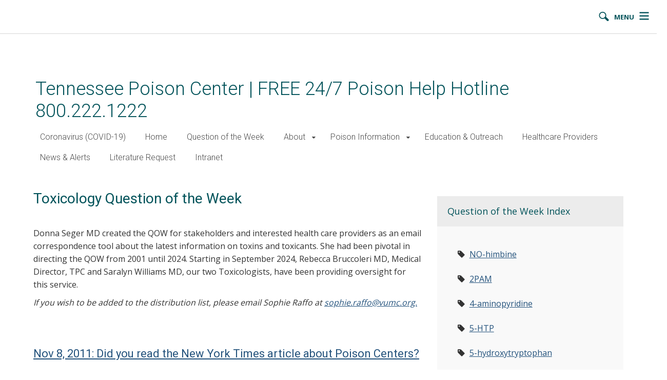

--- FILE ---
content_type: text/html; charset=UTF-8
request_url: https://www.vumc.org/poison-control/toxicology-question-week?tag=250
body_size: 13884
content:

<!DOCTYPE html>
<html lang="en" dir="ltr">
  <head>
    <!-- Google Tag Manager -->
    <script>(function(w,d,s,l,i){w[l]=w[l]||[];w[l].push({'gtm.start':
    new Date().getTime(),event:'gtm.js'});var f=d.getElementsByTagName(s)[0],
    j=d.createElement(s),dl=l!='dataLayer'?'&l='+l:'';j.async=true;j.src=
    'https://www.googletagmanager.com/gtm.js?id='+i+dl;f.parentNode.insertBefore(j,f);
    })(window,document,'script','dataLayer','GTM-5P793ZX');</script>
    <!-- End Google Tag Manager -->
    <!-- Google Tag Manager -->
    <script>(function(w,d,s,l,i){w[l]=w[l]||[];w[l].push({'gtm.start':
    new Date().getTime(),event:'gtm.js'});var f=d.getElementsByTagName(s)[0],
    j=d.createElement(s),dl=l!='dataLayer'?'&l='+l:'';j.async=true;j.src=
    'https://www.googletagmanager.com/gtm.js?id='+i+dl;f.parentNode.insertBefore(j,f);
    })(window,document,'script','dataLayer','GTM-NCWDQ7J');</script>
    <!-- End Google Tag Manager -->
    <meta charset="utf-8" />
<meta name="Generator" content="Drupal 10 (https://www.drupal.org)" />
<meta name="MobileOptimized" content="width" />
<meta name="HandheldFriendly" content="true" />
<meta name="viewport" content="width=device-width, initial-scale=1.0" />
<meta class="swiftype" name="site_url" data-type="string" content="poison-control" />
<link rel="canonical" href="https://www.vumc.org/poison-control/toxicology-question-week" />
<link rel="shortlink" href="https://www.vumc.org/poison-control/node/428" />
<link href="/poison-control/blog-rss/428" rel="alternate" title="Blog RSS" type="application/rss+xml" />
<link href="/poison-control/blog-post-rss/512" rel="alternate" title="Blog RSS" type="application/rss+xml" />
<link href="/poison-control/blog-post-rss/625" rel="alternate" title="Blog RSS" type="application/rss+xml" />

    <title>Toxicology Question of the Week | Tennessee Poison Center | FREE 24/7 Poison Help Hotline 800.222.1222</title>
    <link rel="stylesheet" media="all" href="/poison-control/modules/miniorange_saml/css/miniorange_saml_licensing.css?t99x6t" />
<link rel="stylesheet" media="all" href="/poison-control/themes/custom/vanderbilt_d8/dist/css/miniorange_saml_module.css?t99x6t" />
<link rel="stylesheet" media="all" href="/poison-control/themes/contrib/stable/css/system/components/align.module.css?t99x6t" />
<link rel="stylesheet" media="all" href="/poison-control/themes/contrib/stable/css/system/components/fieldgroup.module.css?t99x6t" />
<link rel="stylesheet" media="all" href="/poison-control/themes/contrib/stable/css/system/components/container-inline.module.css?t99x6t" />
<link rel="stylesheet" media="all" href="/poison-control/themes/contrib/stable/css/system/components/clearfix.module.css?t99x6t" />
<link rel="stylesheet" media="all" href="/poison-control/themes/contrib/stable/css/system/components/details.module.css?t99x6t" />
<link rel="stylesheet" media="all" href="/poison-control/themes/contrib/stable/css/system/components/hidden.module.css?t99x6t" />
<link rel="stylesheet" media="all" href="/poison-control/themes/contrib/stable/css/system/components/item-list.module.css?t99x6t" />
<link rel="stylesheet" media="all" href="/poison-control/themes/contrib/stable/css/system/components/js.module.css?t99x6t" />
<link rel="stylesheet" media="all" href="/poison-control/themes/contrib/stable/css/system/components/nowrap.module.css?t99x6t" />
<link rel="stylesheet" media="all" href="/poison-control/themes/contrib/stable/css/system/components/position-container.module.css?t99x6t" />
<link rel="stylesheet" media="all" href="/poison-control/themes/contrib/stable/css/system/components/reset-appearance.module.css?t99x6t" />
<link rel="stylesheet" media="all" href="/poison-control/themes/contrib/stable/css/system/components/resize.module.css?t99x6t" />
<link rel="stylesheet" media="all" href="/poison-control/themes/contrib/stable/css/system/components/system-status-counter.css?t99x6t" />
<link rel="stylesheet" media="all" href="/poison-control/themes/contrib/stable/css/system/components/system-status-report-counters.css?t99x6t" />
<link rel="stylesheet" media="all" href="/poison-control/themes/contrib/stable/css/system/components/system-status-report-general-info.css?t99x6t" />
<link rel="stylesheet" media="all" href="/poison-control/themes/contrib/stable/css/system/components/tablesort.module.css?t99x6t" />
<link rel="stylesheet" media="all" href="/poison-control/themes/contrib/stable/css/views/views.module.css?t99x6t" />
<link rel="stylesheet" media="all" href="/poison-control/modules/custom/vumc-datatables/css/datatables.css?t99x6t" />
<link rel="stylesheet" media="all" href="/poison-control/modules/custom/vumc-datatables/css/stripe.css?t99x6t" />
<link rel="stylesheet" media="all" href="/poison-control/themes/contrib/stable/css/core/assets/vendor/normalize-css/normalize.css?t99x6t" />
<link rel="stylesheet" media="all" href="/poison-control/themes/contrib/stable/css/core/normalize-fixes.css?t99x6t" />
<link rel="stylesheet" media="all" href="/poison-control/themes/custom/vanderbilt_d8/dist/bootstrap/bootstrap-base.css?t99x6t" />
<link rel="stylesheet" media="all" href="/poison-control/themes/custom/vanderbilt_d8/dist/css/font-awesome.css?t99x6t" />
<link rel="stylesheet" media="all" href="/poison-control/themes/custom/vanderbilt_d8/dist/css/base.css?t99x6t" />
<link rel="stylesheet" media="all" href="/poison-control/themes/custom/vanderbilt_d8/dist/css/media.css?t99x6t" />
<link rel="stylesheet" media="all" href="/poison-control/themes/custom/vanderbilt_d8/dist/css/messages.css?t99x6t" />
<link rel="stylesheet" media="all" href="/poison-control/themes/custom/skinny_vanderbilt_d8/dist/css/vumc-misc.css?t99x6t" />
<link rel="stylesheet" media="all" href="/poison-control/themes/custom/skinny_vanderbilt_d8/dist/css/sprites.css?t99x6t" />
<link rel="stylesheet" media="all" href="/poison-control/themes/custom/skinny_vanderbilt_d8/dist/css/l-main.css?t99x6t" />
<link rel="stylesheet" media="all" href="/poison-control/themes/custom/classy/css/components/action-links.css?t99x6t" />
<link rel="stylesheet" media="all" href="/poison-control/themes/custom/classy/css/components/breadcrumb.css?t99x6t" />
<link rel="stylesheet" media="all" href="/poison-control/themes/custom/classy/css/components/button.css?t99x6t" />
<link rel="stylesheet" media="all" href="/poison-control/themes/custom/classy/css/components/collapse-processed.css?t99x6t" />
<link rel="stylesheet" media="all" href="/poison-control/themes/custom/classy/css/components/container-inline.css?t99x6t" />
<link rel="stylesheet" media="all" href="/poison-control/themes/custom/classy/css/components/details.css?t99x6t" />
<link rel="stylesheet" media="all" href="/poison-control/themes/custom/classy/css/components/exposed-filters.css?t99x6t" />
<link rel="stylesheet" media="all" href="/poison-control/themes/custom/classy/css/components/field.css?t99x6t" />
<link rel="stylesheet" media="all" href="/poison-control/themes/custom/classy/css/components/form.css?t99x6t" />
<link rel="stylesheet" media="all" href="/poison-control/themes/custom/classy/css/components/icons.css?t99x6t" />
<link rel="stylesheet" media="all" href="/poison-control/themes/custom/classy/css/components/inline-form.css?t99x6t" />
<link rel="stylesheet" media="all" href="/poison-control/themes/custom/classy/css/components/item-list.css?t99x6t" />
<link rel="stylesheet" media="all" href="/poison-control/themes/custom/classy/css/components/link.css?t99x6t" />
<link rel="stylesheet" media="all" href="/poison-control/themes/custom/classy/css/components/links.css?t99x6t" />
<link rel="stylesheet" media="all" href="/poison-control/themes/custom/classy/css/components/menu.css?t99x6t" />
<link rel="stylesheet" media="all" href="/poison-control/themes/custom/classy/css/components/more-link.css?t99x6t" />
<link rel="stylesheet" media="all" href="/poison-control/themes/custom/classy/css/components/pager.css?t99x6t" />
<link rel="stylesheet" media="all" href="/poison-control/themes/custom/classy/css/components/tabledrag.css?t99x6t" />
<link rel="stylesheet" media="all" href="/poison-control/themes/custom/classy/css/components/tableselect.css?t99x6t" />
<link rel="stylesheet" media="all" href="/poison-control/themes/custom/classy/css/components/tablesort.css?t99x6t" />
<link rel="stylesheet" media="all" href="/poison-control/themes/custom/classy/css/components/tabs.css?t99x6t" />
<link rel="stylesheet" media="all" href="/poison-control/themes/custom/classy/css/components/textarea.css?t99x6t" />
<link rel="stylesheet" media="all" href="/poison-control/themes/custom/classy/css/components/ui-dialog.css?t99x6t" />
<link rel="stylesheet" media="all" href="/poison-control/themes/custom/classy/css/components/messages.css?t99x6t" />
<link rel="stylesheet" media="all" href="/poison-control/themes/custom/vanderbilt_d8/dist/bootstrap/bootstrap-dropdowns.css?t99x6t" />
<link rel="stylesheet" media="all" href="/poison-control/themes/custom/vanderbilt_d8/dist/css/menus.css?t99x6t" />
<link rel="stylesheet" media="all" href="/poison-control/themes/custom/skinny_vanderbilt_d8/dist/css/flyout-menu.css?t99x6t" />
<link rel="stylesheet" media="all" href="/poison-control/themes/custom/skinny_vanderbilt_d8/dist/css/admin-menu-adjustment.css?t99x6t" />
<link rel="stylesheet" media="all" href="/poison-control/themes/custom/skinny_vanderbilt_d8/dist/css/header.css?t99x6t" />
<link rel="stylesheet" media="all" href="/poison-control/themes/custom/vanderbilt_d8/dist/css/pager.css?t99x6t" />
<link rel="stylesheet" media="all" href="/poison-control/themes/custom/vanderbilt_d8/dist/css/blog.css?t99x6t" />
<link rel="stylesheet" media="all" href="/poison-control/themes/custom/vanderbilt_d8/dist/css/blog-post.css?t99x6t" />
<link rel="stylesheet" media="all" href="/poison-control/themes/custom/vanderbilt_d8/dist/css/content-header.css?t99x6t" />
<link rel="stylesheet" media="all" href="/poison-control/themes/custom/vanderbilt_d8/dist/bootstrap/bootstrap-labels.css?t99x6t" />
<link rel="stylesheet" media="all" href="/poison-control/themes/custom/vanderbilt_d8/dist/css/site-search.css?t99x6t" />
<link rel="stylesheet" media="all" href="/poison-control/themes/custom/vanderbilt_d8/dist/css/block.css?t99x6t" />
<link rel="stylesheet" media="all" href="/poison-control/themes/custom/vanderbilt_d8/dist/css/tag-list.css?t99x6t" />
<link rel="stylesheet" media="all" href="//fonts.googleapis.com/css?family=Open+Sans:400,700|Roboto:100,300,400,500" />

    
  </head>
  <body class="path-node page-node-type-barista-post-blog node-type-barista-post-blog mc__body">
    <!-- Google Tag Manager (noscript) -->
    <noscript><iframe src="https://www.googletagmanager.com/ns.html?id=GTM-5P793ZX"
    height="0" width="0" style="display:none;visibility:hidden"></iframe></noscript>
    <!-- End Google Tag Manager (noscript) -->
    <!-- Google Tag Manager (noscript) -->
    <noscript><iframe src="https://www.googletagmanager.com/ns.html?id=GTM-NCWDQ7J"
    height="0" width="0" style="display:none;visibility:hidden"></iframe></noscript>
    <!-- End Google Tag Manager (noscript) -->

        <a href="#main-content" class="visually-hidden focusable">
      Skip to main content
    </a>
    
      <div class="dialog-off-canvas-main-canvas" data-off-canvas-main-canvas>
    



          
  
    

          
  
    

          
  
    


<div class="l-main__header">
    
<div class="mc__site__wrap mc__site__header__wrap header__wrapper">
  <div class="container-fluid">
    <header class="header">
      <div data-spy="affix" data-offset-top="0" class="mc__site__header mc__site__wrap row">

        


<input type="checkbox" class="mc__navbar__checkbox" id="mc__navbar__show__hide">
<label class="mc__navbar__checkbox__label mc__navbar__checkbox__label--menu-icon" for="mc__navbar__show__hide">
  <span class="mc__sprite mc__sprite--hamburger-icon"></span>
  <span class="visible-desktop hide-tablet hide-mobile hidden-xs hidden-sm">MENU</span>
  <span class="mc__sprite mc__sprite--search-icon"></span>
</label>

<nav class="mc__navbar">
  <div class="mc__navbar__search">
    <label class="mc__navbar__checkbox__label mc__navbar__checkbox__label--close-icon" for="mc__navbar__show__hide" type="button" aria-label="Close">
      <span aria-hidden="true" onclick="">×</span>
    </label>
    
<form class="mc__search__form" action="https://www.vumc.org/search/home" role="search" id="mc__search">
  <input id="mcSearchInput" class="mc__search__input form-control" type="text" name="stq" placeholder="Search">
  <input type="hidden" name="site" value="">
  <input type="hidden" name="full_url" value=vumc.org/>
  <button class="mc__search__btn btn btn-default" type="submit">
    <span class="glyphicon glyphicon-search" aria-hidden="true"></span>
  </button>
</form>  </div>

  


<div class="menu__wrapper menu-type--standard"><ul class="mc__nav__menu mc__nav__menu--1"><li class="mc__nav__menu__item mc__nav__menu__item--1 no-submenu"><a href="/poison-control/coronavirus-covid-19" class="mc__nav__link mc__nav__link--1 ">Coronavirus (COVID-19)</a></li><li class="mc__nav__menu__item mc__nav__menu__item--1 no-submenu"><a href="/poison-control/home" class="mc__nav__link mc__nav__link--1 ">Home</a></li><li class="mc__nav__menu__item mc__nav__menu__item--1 no-submenu"><a href="/poison-control/toxicology-question-week" class="mc__nav__link mc__nav__link--1 is-active-trail">Question of the Week</a></li><li class="mc__nav__menu__item mc__nav__menu__item--1 has-submenu"><span class="mc__navbar__trigger mc__navbar__trigger--1">About</span><div class="mc__nav__submenu"><a href="/poison-control/about" class="mc__nav__link mc__nav__link--1 ">About Home</a><ul class="mc__nav__menu mc__nav__menu--2"><li class="mc__nav__menu__item mc__nav__menu__item--2 no-submenu"><a href="/poison-control/about/services" class="mc__nav__link mc__nav__link--2 ">Mission &amp; Services</a></li><li class="mc__nav__menu__item mc__nav__menu__item--2 no-submenu"><a href="/poison-control/about/when-you-call" class="mc__nav__link mc__nav__link--2 ">When You Call</a></li><li class="mc__nav__menu__item mc__nav__menu__item--2 no-submenu"><a href="/poison-control/about/our-staff" class="mc__nav__link mc__nav__link--2 ">Meet Our Staff</a></li></ul></div></li><li class="mc__nav__menu__item mc__nav__menu__item--1 has-submenu"><span class="mc__navbar__trigger mc__navbar__trigger--1">Poison Information</span><div class="mc__nav__submenu"><a href="/poison-control/information" class="mc__nav__link mc__nav__link--1 ">Poison Information Home</a><ul class="mc__nav__menu mc__nav__menu--2"><li class="mc__nav__menu__item mc__nav__menu__item--2 no-submenu"><a href="/poison-control/information/first-aid" class="mc__nav__link mc__nav__link--2 ">First Aid</a></li><li class="mc__nav__menu__item mc__nav__menu__item--2 no-submenu"><a href="/poison-control/information/envenomations" class="mc__nav__link mc__nav__link--2 ">Bites &amp; Stings</a></li><li class="mc__nav__menu__item mc__nav__menu__item--2 no-submenu"><a href="/poison-control/information/environmental" class="mc__nav__link mc__nav__link--2 ">Environmental</a></li><li class="mc__nav__menu__item mc__nav__menu__item--2 no-submenu"><a href="/poison-control/information/food" class="mc__nav__link mc__nav__link--2 ">Food</a></li><li class="mc__nav__menu__item mc__nav__menu__item--2 no-submenu"><a href="/poison-control/information/household-products" class="mc__nav__link mc__nav__link--2 ">Household Products</a></li><li class="mc__nav__menu__item mc__nav__menu__item--2 no-submenu"><a href="/poison-control/information/medications" class="mc__nav__link mc__nav__link--2 ">Medications</a></li><li class="mc__nav__menu__item mc__nav__menu__item--2 no-submenu"><a href="/poison-control/information/pets" class="mc__nav__link mc__nav__link--2 ">Pets &amp; Poisons</a></li><li class="mc__nav__menu__item mc__nav__menu__item--2 no-submenu"><a href="/poison-control/information/plants" class="mc__nav__link mc__nav__link--2 ">Plants</a></li><li class="mc__nav__menu__item mc__nav__menu__item--2 no-submenu"><a href="/poison-control/information/recreational" class="mc__nav__link mc__nav__link--2 ">Recreational Drugs</a></li></ul></div></li><li class="mc__nav__menu__item mc__nav__menu__item--1 no-submenu"><a href="/poison-control/education" class="mc__nav__link mc__nav__link--1 ">Education &amp; Outreach</a></li><li class="mc__nav__menu__item mc__nav__menu__item--1 no-submenu"><a href="/poison-control/healthcare-providers" class="mc__nav__link mc__nav__link--1 ">Healthcare Providers</a></li><li class="mc__nav__menu__item mc__nav__menu__item--1 no-submenu"><a href="/poison-control/news-and-alerts" class="mc__nav__link mc__nav__link--1 ">News &amp; Alerts</a></li><li class="mc__nav__menu__item mc__nav__menu__item--1 no-submenu"><a href="https://www.vumc.org/poison-control/literature-request" class="mc__nav__link mc__nav__link--1 ">Literature Request</a></li><li class="mc__nav__menu__item mc__nav__menu__item--1 no-submenu"><a href="/poison-control/intranet" class="mc__nav__link mc__nav__link--1 ">Intranet</a></li></ul></div><div class="menu__wrapper "><ul class="mc__nav__menu mc__nav__menu--1"></ul></div><div class="menu__wrapper menu-type--standard"><ul class="mc__nav__menu mc__nav__menu--1"></ul></div></nav>

      </div>
      <div class="mc__site__subheader mc__site__wrap row">
                
      </div>
    </header>
  </div>
</div>
</div>

<div id="site-wrapper" class="l-main__page center-block">
  <div id="site-canvas" class="l-main__page-container center-block">
    <div class="l-main__content-header">
            
<div class="content-header" role="banner"><div class="content-header__page-title"><span class="site-title"><a href="/poison-control/" class="site-title__link">Tennessee Poison Center | FREE 24/7 Poison Help Hotline 800.222.1222</a></span></div><nav class="content-header__menu" role="navigation"><div class="menu__wrapper menu-type--standard-inline"><ul class="standard-inline-menu__menu menu-level--1"><li class="standard-inline-menu__item item-level--1"><a class="standard-inline-menu__link link-level--1" href="/poison-control/coronavirus-covid-19">Coronavirus (COVID-19)</a></li><li class="standard-inline-menu__item item-level--1"><a class="standard-inline-menu__link link-level--1" href="/poison-control/home">Home</a></li><li class="standard-inline-menu__item item-level--1  is-active-trail"><a class="standard-inline-menu__link link-level--1  is-active-trail" href="/poison-control/toxicology-question-week">Question of the Week</a></li><li class="standard-inline-menu__item item-level--1   dropdown"><a class="standard-inline-menu__link link-level--1" href="/poison-control/about">About</a><a class="standard-inline-menu__dropdown-toggle" aria-haspopup="true" role="button" data-toggle="dropdown" aria-expanded="true"><i class="fa fa-caret-down"></i></a><div class="standard-inline-menu__dropdown-menu dropdown-menu"><ul class="standard-inline-menu__menu menu-level--2"><li class="standard-inline-menu__item item-level--2"><a class="standard-inline-menu__link link-level--2" href="/poison-control/about/services">Mission &amp; Services</a></li><li class="standard-inline-menu__item item-level--2"><a class="standard-inline-menu__link link-level--2" href="/poison-control/about/when-you-call">When You Call</a></li><li class="standard-inline-menu__item item-level--2"><a class="standard-inline-menu__link link-level--2" href="/poison-control/about/our-staff">Meet Our Staff</a></li></ul></div></li><li class="standard-inline-menu__item item-level--1   dropdown"><a class="standard-inline-menu__link link-level--1" href="/poison-control/information">Poison Information</a><a class="standard-inline-menu__dropdown-toggle" aria-haspopup="true" role="button" data-toggle="dropdown" aria-expanded="true"><i class="fa fa-caret-down"></i></a><div class="standard-inline-menu__dropdown-menu dropdown-menu"><ul class="standard-inline-menu__menu menu-level--2"><li class="standard-inline-menu__item item-level--2"><a class="standard-inline-menu__link link-level--2" href="/poison-control/information/first-aid">First Aid</a></li><li class="standard-inline-menu__item item-level--2"><a class="standard-inline-menu__link link-level--2" href="/poison-control/information/envenomations">Bites &amp; Stings</a></li><li class="standard-inline-menu__item item-level--2"><a class="standard-inline-menu__link link-level--2" href="/poison-control/information/environmental">Environmental</a></li><li class="standard-inline-menu__item item-level--2"><a class="standard-inline-menu__link link-level--2" href="/poison-control/information/food">Food</a></li><li class="standard-inline-menu__item item-level--2"><a class="standard-inline-menu__link link-level--2" href="/poison-control/information/household-products">Household Products</a></li><li class="standard-inline-menu__item item-level--2"><a class="standard-inline-menu__link link-level--2" href="/poison-control/information/medications">Medications</a></li><li class="standard-inline-menu__item item-level--2"><a class="standard-inline-menu__link link-level--2" href="/poison-control/information/pets">Pets &amp; Poisons</a></li><li class="standard-inline-menu__item item-level--2"><a class="standard-inline-menu__link link-level--2" href="/poison-control/information/plants">Plants</a></li><li class="standard-inline-menu__item item-level--2"><a class="standard-inline-menu__link link-level--2" href="/poison-control/information/recreational">Recreational Drugs</a></li></ul></div></li><li class="standard-inline-menu__item item-level--1"><a class="standard-inline-menu__link link-level--1" href="/poison-control/education">Education &amp; Outreach</a></li><li class="standard-inline-menu__item item-level--1"><a class="standard-inline-menu__link link-level--1" href="/poison-control/healthcare-providers">Healthcare Providers</a></li><li class="standard-inline-menu__item item-level--1"><a class="standard-inline-menu__link link-level--1" href="/poison-control/news-and-alerts">News &amp; Alerts</a></li><li class="standard-inline-menu__item item-level--1"><a class="standard-inline-menu__link link-level--1" href="https://www.vumc.org/poison-control/literature-request">Literature Request</a></li><li class="standard-inline-menu__item item-level--1"><a class="standard-inline-menu__link link-level--1" href="/poison-control/intranet">Intranet</a></li></ul></div></nav></div>    </div>

    
          <div class="l-main__help container-fluid">
        <div class="row">
          <div class="col-sm-12">
              <div class="region region-help">
    <div data-drupal-messages-fallback class="hidden"></div>

  </div>

          </div>
        </div>
      </div>
    
    <main role="main" class="container-fluid l-main__main">
      <div class="row">
                            <div class="col-sm-8 l-main__content with-sidebar">
              <div class="region region-content">
    <div id="block-skinny-vanderbilt-d8-page-title">
  
    
      
  <h1 class="page-title"><span class="field field--name-title field--type-string field--label-hidden">Toxicology Question of the Week</span>
</h1>


  </div>
<div id="block-skinny-vanderbilt-d8-mainpagecontent">
  
    
      
<article class="blog__wrapper">

  
    

  <div>

    <div class="blog__description">
              
            <div class="clearfix text-formatted field field--name-body field--type-text-with-summary field--label-hidden field__item"><p>Donna Seger MD created the QOW for stakeholders and interested health care providers as an email correspondence tool about the latest information on toxins and toxicants. She had been pivotal in directing the QOW from 2001 until 2024. Starting in September 2024, Rebecca Bruccoleri MD, Medical Director, TPC and Saralyn Williams MD, our two Toxicologists, have been providing oversight for this service.</p><p><em>If you wish to be added to the distribution list, please email Sophie Raffo at </em><a href="mailto:sophie.raffo@vumc.org"><em>sophie.raffo@vumc.org.</em></a></p><p>&nbsp;</p></div>
      
          </div>

          <div class="blog__post-listings barista-posts-grouping">
        <div class="views-element-container"><div class="view view-blog-listing view-id-blog_listing view-display-id-block_tag js-view-dom-id-2510bde76fa9e42cf5fc42cc3eff1f9d89071bc8b68aecd19cc30a3d97fce37e">
  
    
      
      <div class="view-content">
          <div class="barista-posts-item">
<article class="node-barista-post post-style-teaser blog-post__wrapper--teaser">
  
      <header>
      <h2 class="blog-post__title--teaser">
                  <a href="/poison-control/toxicology-question-week/nov-8-2011-did-you-read-new-york-times-article-about-poison-centers" rel="bookmark"><span class="field field--name-title field--type-string field--label-hidden">Nov 8, 2011: Did you read the New York Times article about Poison Centers?</span>
</a>
              </h2>
    </header>
    

  <div>

                
    
    <div class="row row--default blog-post__content-wrapper">
      
                    
     <div class="blog-post__text col-xs-12">
                          
                
      
        
      </div>
    </div>

          <div class="blog-post__meta-item blog-post__tags">
        <i class="fa fa-tag"></i>
        
      <div>
              <strong><a href="/poison-control/toxicology-question-week?tag=250" hreflang="en">Poison Centers</a></strong>
          </div>
  
      </div>
    
  </div>

</article>
</div>
    <div class="barista-posts-item">
<article class="node-barista-post post-style-teaser blog-post__wrapper--teaser">
  
      <header>
      <h2 class="blog-post__title--teaser">
                  <a href="/poison-control/toxicology-question-week/dec-22-2003-what-will-happen-when-southern-poison-center-closes-january-30" rel="bookmark"><span class="field field--name-title field--type-string field--label-hidden">Dec 22, 2003: What will happen when Southern Poison Center closes on January 30, 2004?</span>
</a>
              </h2>
    </header>
    

  <div>

                
    
    <div class="row row--default blog-post__content-wrapper">
      
                    
     <div class="blog-post__text col-xs-12">
                          
                 
      
        
      </div>
    </div>

          <div class="blog-post__meta-item blog-post__tags">
        <i class="fa fa-tag"></i>
        
      <div>
              <strong><a href="/poison-control/toxicology-question-week?tag=250" hreflang="en">Poison Centers</a>, <a href="/poison-control/toxicology-question-week?tag=288" hreflang="en">Poison Center Closing</a></strong>
          </div>
  
      </div>
    
  </div>

</article>
</div>

    </div>
  
      
          </div>
</div>

      </div>
    
          <div class="blog__rss-link">
        <a href="/poison-control/blog-rss/428" class="feed-icon" title="Subscribe to Toxicology Question of the Week">
  RSS: <i class="fa fa-rss-square"></i>
</a>

      </div>
    
  </div>

</article>

  </div>

  </div>

          </div>
                      <div class="col-sm-4 l-main__sidebar-second" role="complementary">
                <div class="region region-sidebar-second">
    <div id="block-skinny-vanderbilt-d8-vusmcustomblockssidebar">
  
    
      

<div class="block tag-list block-hastitle blockstyle-accentheader">
      <h2 class="block__title tag-list__title">
      Question of the Week Index
    </h2>
    <div class="block__body tag-list__body tag-list__body--list">
    <ul class="tag-list__list">
              <li class="tag-list__term tag-list__term-weight--1">
                  <i class="fa fa-tag tag-list__term-icon"></i>
                  <a class="tag-list__term-link" href="/poison-control/toxicology-question-week?tag=395"> NO-himbine</a>
        </li>
              <li class="tag-list__term tag-list__term-weight--1">
                  <i class="fa fa-tag tag-list__term-icon"></i>
                  <a class="tag-list__term-link" href="/poison-control/toxicology-question-week?tag=271">2PAM</a>
        </li>
              <li class="tag-list__term tag-list__term-weight--1">
                  <i class="fa fa-tag tag-list__term-icon"></i>
                  <a class="tag-list__term-link" href="/poison-control/toxicology-question-week?tag=467">4-aminopyridine</a>
        </li>
              <li class="tag-list__term tag-list__term-weight--1">
                  <i class="fa fa-tag tag-list__term-icon"></i>
                  <a class="tag-list__term-link" href="/poison-control/toxicology-question-week?tag=459">5-HTP</a>
        </li>
              <li class="tag-list__term tag-list__term-weight--1">
                  <i class="fa fa-tag tag-list__term-icon"></i>
                  <a class="tag-list__term-link" href="/poison-control/toxicology-question-week?tag=458">5-hydroxytryptophan</a>
        </li>
              <li class="tag-list__term tag-list__term-weight--1">
                  <i class="fa fa-tag tag-list__term-icon"></i>
                  <a class="tag-list__term-link" href="/poison-control/toxicology-question-week?tag=335">AAP Policy</a>
        </li>
              <li class="tag-list__term tag-list__term-weight--1">
                  <i class="fa fa-tag tag-list__term-icon"></i>
                  <a class="tag-list__term-link" href="/poison-control/toxicology-question-week?tag=503">AAS</a>
        </li>
              <li class="tag-list__term tag-list__term-weight--5">
                  <i class="fa fa-tag tag-list__term-icon"></i>
                  <a class="tag-list__term-link" href="/poison-control/toxicology-question-week?tag=212">ACE Inhibitor</a>
        </li>
              <li class="tag-list__term tag-list__term-weight--1">
                  <i class="fa fa-tag tag-list__term-icon"></i>
                  <a class="tag-list__term-link" href="/poison-control/toxicology-question-week?tag=366">ADD</a>
        </li>
              <li class="tag-list__term tag-list__term-weight--1">
                  <i class="fa fa-tag tag-list__term-icon"></i>
                  <a class="tag-list__term-link" href="/poison-control/toxicology-question-week?tag=330">ADHD</a>
        </li>
              <li class="tag-list__term tag-list__term-weight--1">
                  <i class="fa fa-tag tag-list__term-icon"></i>
                  <a class="tag-list__term-link" href="/poison-control/toxicology-question-week?tag=106">ADHD Medications</a>
        </li>
              <li class="tag-list__term tag-list__term-weight--5">
                  <i class="fa fa-tag tag-list__term-icon"></i>
                  <a class="tag-list__term-link" href="/poison-control/toxicology-question-week?tag=263">APAP</a>
        </li>
              <li class="tag-list__term tag-list__term-weight--5">
                  <i class="fa fa-tag tag-list__term-icon"></i>
                  <a class="tag-list__term-link" href="/poison-control/toxicology-question-week?tag=380">APAP Nomogram</a>
        </li>
              <li class="tag-list__term tag-list__term-weight--1">
                  <i class="fa fa-tag tag-list__term-icon"></i>
                  <a class="tag-list__term-link" href="/poison-control/toxicology-question-week?tag=227">Acetyl Fentanyl</a>
        </li>
              <li class="tag-list__term tag-list__term-weight--1">
                  <i class="fa fa-tag tag-list__term-icon"></i>
                  <a class="tag-list__term-link" href="/poison-control/toxicology-question-week?tag=197">Acrylonitrile</a>
        </li>
              <li class="tag-list__term tag-list__term-weight--1">
                  <i class="fa fa-tag tag-list__term-icon"></i>
                  <a class="tag-list__term-link" href="/poison-control/toxicology-question-week?tag=521">Acyclovir</a>
        </li>
              <li class="tag-list__term tag-list__term-weight--1">
                  <i class="fa fa-tag tag-list__term-icon"></i>
                  <a class="tag-list__term-link" href="/poison-control/toxicology-question-week?tag=316">Adderall</a>
        </li>
              <li class="tag-list__term tag-list__term-weight--1">
                  <i class="fa fa-tag tag-list__term-icon"></i>
                  <a class="tag-list__term-link" href="/poison-control/toxicology-question-week?tag=399">Adulterants</a>
        </li>
              <li class="tag-list__term tag-list__term-weight--1">
                  <i class="fa fa-tag tag-list__term-icon"></i>
                  <a class="tag-list__term-link" href="/poison-control/toxicology-question-week?tag=391">Agitation</a>
        </li>
              <li class="tag-list__term tag-list__term-weight--1">
                  <i class="fa fa-tag tag-list__term-icon"></i>
                  <a class="tag-list__term-link" href="/poison-control/toxicology-question-week?tag=298">Agranulocytosis</a>
        </li>
              <li class="tag-list__term tag-list__term-weight--1">
                  <i class="fa fa-tag tag-list__term-icon"></i>
                  <a class="tag-list__term-link" href="/poison-control/toxicology-question-week?tag=174">Alcohol</a>
        </li>
              <li class="tag-list__term tag-list__term-weight--1">
                  <i class="fa fa-tag tag-list__term-icon"></i>
                  <a class="tag-list__term-link" href="/poison-control/toxicology-question-week?tag=83">Alcohol Vaping</a>
        </li>
              <li class="tag-list__term tag-list__term-weight--5">
                  <i class="fa fa-tag tag-list__term-icon"></i>
                  <a class="tag-list__term-link" href="/poison-control/toxicology-question-week?tag=483">Alpha-gal Syndrome</a>
        </li>
              <li class="tag-list__term tag-list__term-weight--5">
                  <i class="fa fa-tag tag-list__term-icon"></i>
                  <a class="tag-list__term-link" href="/poison-control/toxicology-question-week?tag=278">Amygdalin</a>
        </li>
              <li class="tag-list__term tag-list__term-weight--1">
                  <i class="fa fa-tag tag-list__term-icon"></i>
                  <a class="tag-list__term-link" href="/poison-control/toxicology-question-week?tag=501">Anabolic Androgenic Steroids</a>
        </li>
              <li class="tag-list__term tag-list__term-weight--1">
                  <i class="fa fa-tag tag-list__term-icon"></i>
                  <a class="tag-list__term-link" href="/poison-control/toxicology-question-week?tag=261">Anthrax</a>
        </li>
              <li class="tag-list__term tag-list__term-weight--1">
                  <i class="fa fa-tag tag-list__term-icon"></i>
                  <a class="tag-list__term-link" href="/poison-control/toxicology-question-week?tag=525">Anticoagulant</a>
        </li>
              <li class="tag-list__term tag-list__term-weight--5">
                  <i class="fa fa-tag tag-list__term-icon"></i>
                  <a class="tag-list__term-link" href="/poison-control/toxicology-question-week?tag=433">Antidepressants</a>
        </li>
              <li class="tag-list__term tag-list__term-weight--1">
                  <i class="fa fa-tag tag-list__term-icon"></i>
                  <a class="tag-list__term-link" href="/poison-control/toxicology-question-week?tag=542">Antidotes</a>
        </li>
              <li class="tag-list__term tag-list__term-weight--5">
                  <i class="fa fa-tag tag-list__term-icon"></i>
                  <a class="tag-list__term-link" href="/poison-control/toxicology-question-week?tag=337">Antihistamine</a>
        </li>
              <li class="tag-list__term tag-list__term-weight--1">
                  <i class="fa fa-tag tag-list__term-icon"></i>
                  <a class="tag-list__term-link" href="/poison-control/toxicology-question-week?tag=67">Antihistamine OD</a>
        </li>
              <li class="tag-list__term tag-list__term-weight--5">
                  <i class="fa fa-tag tag-list__term-icon"></i>
                  <a class="tag-list__term-link" href="/poison-control/toxicology-question-week?tag=188">Antipsychotic</a>
        </li>
              <li class="tag-list__term tag-list__term-weight--1">
                  <i class="fa fa-tag tag-list__term-icon"></i>
                  <a class="tag-list__term-link" href="/poison-control/toxicology-question-week?tag=156">Antiretroviral Drugs</a>
        </li>
              <li class="tag-list__term tag-list__term-weight--1">
                  <i class="fa fa-tag tag-list__term-icon"></i>
                  <a class="tag-list__term-link" href="/poison-control/toxicology-question-week?tag=111">Antivenom Index</a>
        </li>
              <li class="tag-list__term tag-list__term-weight--1">
                  <i class="fa fa-tag tag-list__term-icon"></i>
                  <a class="tag-list__term-link" href="/poison-control/toxicology-question-week?tag=515">Apricot Pit Extract</a>
        </li>
              <li class="tag-list__term tag-list__term-weight--5">
                  <i class="fa fa-tag tag-list__term-icon"></i>
                  <a class="tag-list__term-link" href="/poison-control/toxicology-question-week?tag=147">Arsenic</a>
        </li>
              <li class="tag-list__term tag-list__term-weight--1">
                  <i class="fa fa-tag tag-list__term-icon"></i>
                  <a class="tag-list__term-link" href="/poison-control/toxicology-question-week?tag=93">Asymptomatic Bradycadia</a>
        </li>
              <li class="tag-list__term tag-list__term-weight--1">
                  <i class="fa fa-tag tag-list__term-icon"></i>
                  <a class="tag-list__term-link" href="/poison-control/toxicology-question-week?tag=482">Asymptomatic Ingestion</a>
        </li>
              <li class="tag-list__term tag-list__term-weight--1">
                  <i class="fa fa-tag tag-list__term-icon"></i>
                  <a class="tag-list__term-link" href="/poison-control/toxicology-question-week?tag=322">Atrovent</a>
        </li>
              <li class="tag-list__term tag-list__term-weight--5">
                  <i class="fa fa-tag tag-list__term-icon"></i>
                  <a class="tag-list__term-link" href="/poison-control/toxicology-question-week?tag=326">Autism</a>
        </li>
              <li class="tag-list__term tag-list__term-weight--1">
                  <i class="fa fa-tag tag-list__term-icon"></i>
                  <a class="tag-list__term-link" href="/poison-control/toxicology-question-week?tag=308">Avon Bug Guard</a>
        </li>
              <li class="tag-list__term tag-list__term-weight--1">
                  <i class="fa fa-tag tag-list__term-icon"></i>
                  <a class="tag-list__term-link" href="/poison-control/toxicology-question-week?tag=72">Azithromycin</a>
        </li>
              <li class="tag-list__term tag-list__term-weight--1">
                  <i class="fa fa-tag tag-list__term-icon"></i>
                  <a class="tag-list__term-link" href="/poison-control/toxicology-question-week?tag=513">B17</a>
        </li>
              <li class="tag-list__term tag-list__term-weight--1">
                  <i class="fa fa-tag tag-list__term-icon"></i>
                  <a class="tag-list__term-link" href="/poison-control/toxicology-question-week?tag=238">BAL</a>
        </li>
              <li class="tag-list__term tag-list__term-weight--1">
                  <i class="fa fa-tag tag-list__term-icon"></i>
                  <a class="tag-list__term-link" href="/poison-control/toxicology-question-week?tag=179">BBQ</a>
        </li>
              <li class="tag-list__term tag-list__term-weight--1">
                  <i class="fa fa-tag tag-list__term-icon"></i>
                  <a class="tag-list__term-link" href="/poison-control/toxicology-question-week?tag=438">BENZODIAZEPINES</a>
        </li>
              <li class="tag-list__term tag-list__term-weight--1">
                  <i class="fa fa-tag tag-list__term-icon"></i>
                  <a class="tag-list__term-link" href="/poison-control/toxicology-question-week?tag=276">BRSB</a>
        </li>
              <li class="tag-list__term tag-list__term-weight--5">
                  <i class="fa fa-tag tag-list__term-icon"></i>
                  <a class="tag-list__term-link" href="/poison-control/toxicology-question-week?tag=369">BZDP</a>
        </li>
              <li class="tag-list__term tag-list__term-weight--5">
                  <i class="fa fa-tag tag-list__term-icon"></i>
                  <a class="tag-list__term-link" href="/poison-control/toxicology-question-week?tag=255">Bath Salts</a>
        </li>
              <li class="tag-list__term tag-list__term-weight--1">
                  <i class="fa fa-tag tag-list__term-icon"></i>
                  <a class="tag-list__term-link" href="/poison-control/toxicology-question-week?tag=46">Bear Spray</a>
        </li>
              <li class="tag-list__term tag-list__term-weight--1">
                  <i class="fa fa-tag tag-list__term-icon"></i>
                  <a class="tag-list__term-link" href="/poison-control/toxicology-question-week?tag=103">Beta Blocker OD</a>
        </li>
              <li class="tag-list__term tag-list__term-weight--1">
                  <i class="fa fa-tag tag-list__term-icon"></i>
                  <a class="tag-list__term-link" href="/poison-control/toxicology-question-week?tag=145">Beta blocker</a>
        </li>
              <li class="tag-list__term tag-list__term-weight--1">
                  <i class="fa fa-tag tag-list__term-icon"></i>
                  <a class="tag-list__term-link" href="/poison-control/toxicology-question-week?tag=131">Biotin</a>
        </li>
              <li class="tag-list__term tag-list__term-weight--1">
                  <i class="fa fa-tag tag-list__term-icon"></i>
                  <a class="tag-list__term-link" href="/poison-control/toxicology-question-week?tag=45">Bisphenol</a>
        </li>
              <li class="tag-list__term tag-list__term-weight--5">
                  <i class="fa fa-tag tag-list__term-icon"></i>
                  <a class="tag-list__term-link" href="/poison-control/toxicology-question-week?tag=74">Bleach</a>
        </li>
              <li class="tag-list__term tag-list__term-weight--1">
                  <i class="fa fa-tag tag-list__term-icon"></i>
                  <a class="tag-list__term-link" href="/poison-control/toxicology-question-week?tag=136">Bleach Mixing</a>
        </li>
              <li class="tag-list__term tag-list__term-weight--1">
                  <i class="fa fa-tag tag-list__term-icon"></i>
                  <a class="tag-list__term-link" href="/poison-control/toxicology-question-week?tag=455">Blood Sugar</a>
        </li>
              <li class="tag-list__term tag-list__term-weight--1">
                  <i class="fa fa-tag tag-list__term-icon"></i>
                  <a class="tag-list__term-link" href="/poison-control/toxicology-question-week?tag=494">Blue Cohosh</a>
        </li>
              <li class="tag-list__term tag-list__term-weight--1">
                  <i class="fa fa-tag tag-list__term-icon"></i>
                  <a class="tag-list__term-link" href="/poison-control/toxicology-question-week?tag=535">Botox</a>
        </li>
              <li class="tag-list__term tag-list__term-weight--1">
                  <i class="fa fa-tag tag-list__term-icon"></i>
                  <a class="tag-list__term-link" href="/poison-control/toxicology-question-week?tag=537">Botulinum</a>
        </li>
              <li class="tag-list__term tag-list__term-weight--1">
                  <i class="fa fa-tag tag-list__term-icon"></i>
                  <a class="tag-list__term-link" href="/poison-control/toxicology-question-week?tag=530">Botulism</a>
        </li>
              <li class="tag-list__term tag-list__term-weight--1">
                  <i class="fa fa-tag tag-list__term-icon"></i>
                  <a class="tag-list__term-link" href="/poison-control/toxicology-question-week?tag=231">Botulism Antitoxin</a>
        </li>
              <li class="tag-list__term tag-list__term-weight--1">
                  <i class="fa fa-tag tag-list__term-icon"></i>
                  <a class="tag-list__term-link" href="/poison-control/toxicology-question-week?tag=528">Bradycardia</a>
        </li>
              <li class="tag-list__term tag-list__term-weight--1">
                  <i class="fa fa-tag tag-list__term-icon"></i>
                  <a class="tag-list__term-link" href="/poison-control/toxicology-question-week?tag=109">Bradycardia OD</a>
        </li>
              <li class="tag-list__term tag-list__term-weight--1">
                  <i class="fa fa-tag tag-list__term-icon"></i>
                  <a class="tag-list__term-link" href="/poison-control/toxicology-question-week?tag=293">Breast Feeding</a>
        </li>
              <li class="tag-list__term tag-list__term-weight--1">
                  <i class="fa fa-tag tag-list__term-icon"></i>
                  <a class="tag-list__term-link" href="/poison-control/toxicology-question-week?tag=529">Breastfeeding</a>
        </li>
              <li class="tag-list__term tag-list__term-weight--1">
                  <i class="fa fa-tag tag-list__term-icon"></i>
                  <a class="tag-list__term-link" href="/poison-control/toxicology-question-week?tag=524">Bromethalin</a>
        </li>
              <li class="tag-list__term tag-list__term-weight--1">
                  <i class="fa fa-tag tag-list__term-icon"></i>
                  <a class="tag-list__term-link" href="/poison-control/toxicology-question-week?tag=183">Bromo-DragonFly</a>
        </li>
              <li class="tag-list__term tag-list__term-weight--1">
                  <i class="fa fa-tag tag-list__term-icon"></i>
                  <a class="tag-list__term-link" href="/poison-control/toxicology-question-week?tag=533">Brown Recluse</a>
        </li>
              <li class="tag-list__term tag-list__term-weight--5">
                  <i class="fa fa-tag tag-list__term-icon"></i>
                  <a class="tag-list__term-link" href="/poison-control/toxicology-question-week?tag=258">Brown Recluse Spider Bite</a>
        </li>
              <li class="tag-list__term tag-list__term-weight--1">
                  <i class="fa fa-tag tag-list__term-icon"></i>
                  <a class="tag-list__term-link" href="/poison-control/toxicology-question-week?tag=434">Buprenorphine</a>
        </li>
              <li class="tag-list__term tag-list__term-weight--5">
                  <i class="fa fa-tag tag-list__term-icon"></i>
                  <a class="tag-list__term-link" href="/poison-control/toxicology-question-week?tag=160">Bupropion OD</a>
        </li>
              <li class="tag-list__term tag-list__term-weight--5">
                  <i class="fa fa-tag tag-list__term-icon"></i>
                  <a class="tag-list__term-link" href="/poison-control/toxicology-question-week?tag=95">Buproprion</a>
        </li>
              <li class="tag-list__term tag-list__term-weight--1">
                  <i class="fa fa-tag tag-list__term-icon"></i>
                  <a class="tag-list__term-link" href="/poison-control/toxicology-question-week?tag=167">Button Batteries</a>
        </li>
              <li class="tag-list__term tag-list__term-weight--1">
                  <i class="fa fa-tag tag-list__term-icon"></i>
                  <a class="tag-list__term-link" href="/poison-control/toxicology-question-week?tag=379">Button Battery</a>
        </li>
              <li class="tag-list__term tag-list__term-weight--5">
                  <i class="fa fa-tag tag-list__term-icon"></i>
                  <a class="tag-list__term-link" href="/poison-control/toxicology-question-week?tag=61">CBD</a>
        </li>
              <li class="tag-list__term tag-list__term-weight--1">
                  <i class="fa fa-tag tag-list__term-icon"></i>
                  <a class="tag-list__term-link" href="/poison-control/toxicology-question-week?tag=210">CCB</a>
        </li>
              <li class="tag-list__term tag-list__term-weight--1">
                  <i class="fa fa-tag tag-list__term-icon"></i>
                  <a class="tag-list__term-link" href="/poison-control/toxicology-question-week?tag=464">CNS Depression</a>
        </li>
              <li class="tag-list__term tag-list__term-weight--5">
                  <i class="fa fa-tag tag-list__term-icon"></i>
                  <a class="tag-list__term-link" href="/poison-control/toxicology-question-week?tag=220">CO</a>
        </li>
              <li class="tag-list__term tag-list__term-weight--5">
                  <i class="fa fa-tag tag-list__term-icon"></i>
                  <a class="tag-list__term-link" href="/poison-control/toxicology-question-week?tag=302">CO Detector</a>
        </li>
              <li class="tag-list__term tag-list__term-weight--1">
                  <i class="fa fa-tag tag-list__term-icon"></i>
                  <a class="tag-list__term-link" href="/poison-control/toxicology-question-week?tag=474">Caesalpinia Spinosa</a>
        </li>
              <li class="tag-list__term tag-list__term-weight--1">
                  <i class="fa fa-tag tag-list__term-icon"></i>
                  <a class="tag-list__term-link" href="/poison-control/toxicology-question-week?tag=248">Caffeine</a>
        </li>
              <li class="tag-list__term tag-list__term-weight--1">
                  <i class="fa fa-tag tag-list__term-icon"></i>
                  <a class="tag-list__term-link" href="/poison-control/toxicology-question-week?tag=364">Call Exposures</a>
        </li>
              <li class="tag-list__term tag-list__term-weight--1">
                  <i class="fa fa-tag tag-list__term-icon"></i>
                  <a class="tag-list__term-link" href="/poison-control/toxicology-question-week?tag=76">Call Routing</a>
        </li>
              <li class="tag-list__term tag-list__term-weight--1">
                  <i class="fa fa-tag tag-list__term-icon"></i>
                  <a class="tag-list__term-link" href="/poison-control/toxicology-question-week?tag=318">Call Volume</a>
        </li>
              <li class="tag-list__term tag-list__term-weight--1">
                  <i class="fa fa-tag tag-list__term-icon"></i>
                  <a class="tag-list__term-link" href="/poison-control/toxicology-question-week?tag=270">Carbamates</a>
        </li>
              <li class="tag-list__term tag-list__term-weight--5">
                  <i class="fa fa-tag tag-list__term-icon"></i>
                  <a class="tag-list__term-link" href="/poison-control/toxicology-question-week?tag=137">Carbon Monoxide</a>
        </li>
              <li class="tag-list__term tag-list__term-weight--1">
                  <i class="fa fa-tag tag-list__term-icon"></i>
                  <a class="tag-list__term-link" href="/poison-control/toxicology-question-week?tag=213">Caterpillar</a>
        </li>
              <li class="tag-list__term tag-list__term-weight--1">
                  <i class="fa fa-tag tag-list__term-icon"></i>
                  <a class="tag-list__term-link" href="/poison-control/toxicology-question-week?tag=495">Caulophyllum thalictroides</a>
        </li>
              <li class="tag-list__term tag-list__term-weight--1">
                  <i class="fa fa-tag tag-list__term-icon"></i>
                  <a class="tag-list__term-link" href="/poison-control/toxicology-question-week?tag=154">Cereal</a>
        </li>
              <li class="tag-list__term tag-list__term-weight--5">
                  <i class="fa fa-tag tag-list__term-icon"></i>
                  <a class="tag-list__term-link" href="/poison-control/toxicology-question-week?tag=381">Charcoal</a>
        </li>
              <li class="tag-list__term tag-list__term-weight--1">
                  <i class="fa fa-tag tag-list__term-icon"></i>
                  <a class="tag-list__term-link" href="/poison-control/toxicology-question-week?tag=338">Chemical Agents</a>
        </li>
              <li class="tag-list__term tag-list__term-weight--1">
                  <i class="fa fa-tag tag-list__term-icon"></i>
                  <a class="tag-list__term-link" href="/poison-control/toxicology-question-week?tag=340">Chemical Terrorism</a>
        </li>
              <li class="tag-list__term tag-list__term-weight--1">
                  <i class="fa fa-tag tag-list__term-icon"></i>
                  <a class="tag-list__term-link" href="/poison-control/toxicology-question-week?tag=339">Chemical Weapons</a>
        </li>
              <li class="tag-list__term tag-list__term-weight--1">
                  <i class="fa fa-tag tag-list__term-icon"></i>
                  <a class="tag-list__term-link" href="/poison-control/toxicology-question-week?tag=448">Chemiluminescence</a>
        </li>
              <li class="tag-list__term tag-list__term-weight--5">
                  <i class="fa fa-tag tag-list__term-icon"></i>
                  <a class="tag-list__term-link" href="/poison-control/toxicology-question-week?tag=42">Children</a>
        </li>
              <li class="tag-list__term tag-list__term-weight--1">
                  <i class="fa fa-tag tag-list__term-icon"></i>
                  <a class="tag-list__term-link" href="/poison-control/toxicology-question-week?tag=75">Chlorine Dioxide</a>
        </li>
              <li class="tag-list__term tag-list__term-weight--1">
                  <i class="fa fa-tag tag-list__term-icon"></i>
                  <a class="tag-list__term-link" href="/poison-control/toxicology-question-week?tag=268">Cholinergic Poisoning</a>
        </li>
              <li class="tag-list__term tag-list__term-weight--5">
                  <i class="fa fa-tag tag-list__term-icon"></i>
                  <a class="tag-list__term-link" href="/poison-control/toxicology-question-week?tag=191">Christmas</a>
        </li>
              <li class="tag-list__term tag-list__term-weight--1">
                  <i class="fa fa-tag tag-list__term-icon"></i>
                  <a class="tag-list__term-link" href="/poison-control/toxicology-question-week?tag=269">Christmas Tree Lights</a>
        </li>
              <li class="tag-list__term tag-list__term-weight--5">
                  <i class="fa fa-tag tag-list__term-icon"></i>
                  <a class="tag-list__term-link" href="/poison-control/toxicology-question-week?tag=498">Chroming</a>
        </li>
              <li class="tag-list__term tag-list__term-weight--1">
                  <i class="fa fa-tag tag-list__term-icon"></i>
                  <a class="tag-list__term-link" href="/poison-control/toxicology-question-week?tag=376">Cigarette Ingestion</a>
        </li>
              <li class="tag-list__term tag-list__term-weight--1">
                  <i class="fa fa-tag tag-list__term-icon"></i>
                  <a class="tag-list__term-link" href="/poison-control/toxicology-question-week?tag=49">Ciguatera/Scombroid</a>
        </li>
              <li class="tag-list__term tag-list__term-weight--1">
                  <i class="fa fa-tag tag-list__term-icon"></i>
                  <a class="tag-list__term-link" href="/poison-control/toxicology-question-week?tag=232">Cinnamon Challenge</a>
        </li>
              <li class="tag-list__term tag-list__term-weight--1">
                  <i class="fa fa-tag tag-list__term-icon"></i>
                  <a class="tag-list__term-link" href="/poison-control/toxicology-question-week?tag=56">Cisatracunum/Phenylephrine</a>
        </li>
              <li class="tag-list__term tag-list__term-weight--5">
                  <i class="fa fa-tag tag-list__term-icon"></i>
                  <a class="tag-list__term-link" href="/poison-control/toxicology-question-week?tag=374">Cleaning Products</a>
        </li>
              <li class="tag-list__term tag-list__term-weight--1">
                  <i class="fa fa-tag tag-list__term-icon"></i>
                  <a class="tag-list__term-link" href="/poison-control/toxicology-question-week?tag=134">Clinical Bits</a>
        </li>
              <li class="tag-list__term tag-list__term-weight--5">
                  <i class="fa fa-tag tag-list__term-icon"></i>
                  <a class="tag-list__term-link" href="/poison-control/toxicology-question-week?tag=121">Clonidine</a>
        </li>
              <li class="tag-list__term tag-list__term-weight--5">
                  <i class="fa fa-tag tag-list__term-icon"></i>
                  <a class="tag-list__term-link" href="/poison-control/toxicology-question-week?tag=297">Cocaine</a>
        </li>
              <li class="tag-list__term tag-list__term-weight--5">
                  <i class="fa fa-tag tag-list__term-icon"></i>
                  <a class="tag-list__term-link" href="/poison-control/toxicology-question-week?tag=198">Colloidal Silver</a>
        </li>
              <li class="tag-list__term tag-list__term-weight--1">
                  <i class="fa fa-tag tag-list__term-icon"></i>
                  <a class="tag-list__term-link" href="/poison-control/toxicology-question-week?tag=363">Common Exposures</a>
        </li>
              <li class="tag-list__term tag-list__term-weight--1">
                  <i class="fa fa-tag tag-list__term-icon"></i>
                  <a class="tag-list__term-link" href="/poison-control/toxicology-question-week?tag=427">Compazine</a>
        </li>
              <li class="tag-list__term tag-list__term-weight--5">
                  <i class="fa fa-tag tag-list__term-icon"></i>
                  <a class="tag-list__term-link" href="/poison-control/toxicology-question-week?tag=237">Compunding</a>
        </li>
              <li class="tag-list__term tag-list__term-weight--5">
                  <i class="fa fa-tag tag-list__term-icon"></i>
                  <a class="tag-list__term-link" href="/poison-control/toxicology-question-week?tag=77">Covid-19</a>
        </li>
              <li class="tag-list__term tag-list__term-weight--5">
                  <i class="fa fa-tag tag-list__term-icon"></i>
                  <a class="tag-list__term-link" href="/poison-control/toxicology-question-week?tag=71">Covid-19 and TPC</a>
        </li>
              <li class="tag-list__term tag-list__term-weight--5">
                  <i class="fa fa-tag tag-list__term-icon"></i>
                  <a class="tag-list__term-link" href="/poison-control/toxicology-question-week?tag=132">Crofab</a>
        </li>
              <li class="tag-list__term tag-list__term-weight--1">
                  <i class="fa fa-tag tag-list__term-icon"></i>
                  <a class="tag-list__term-link" href="/poison-control/toxicology-question-week?tag=452">Cucurbitacin</a>
        </li>
              <li class="tag-list__term tag-list__term-weight--5">
                  <i class="fa fa-tag tag-list__term-icon"></i>
                  <a class="tag-list__term-link" href="/poison-control/toxicology-question-week?tag=135">Cyanide</a>
        </li>
              <li class="tag-list__term tag-list__term-weight--1">
                  <i class="fa fa-tag tag-list__term-icon"></i>
                  <a class="tag-list__term-link" href="/poison-control/toxicology-question-week?tag=517">Cyanocobolamine</a>
        </li>
              <li class="tag-list__term tag-list__term-weight--1">
                  <i class="fa fa-tag tag-list__term-icon"></i>
                  <a class="tag-list__term-link" href="/poison-control/toxicology-question-week?tag=512">Cyanogenic Glycoside</a>
        </li>
              <li class="tag-list__term tag-list__term-weight--1">
                  <i class="fa fa-tag tag-list__term-icon"></i>
                  <a class="tag-list__term-link" href="/poison-control/toxicology-question-week?tag=246">Cyclical Vomiting</a>
        </li>
              <li class="tag-list__term tag-list__term-weight--5">
                  <i class="fa fa-tag tag-list__term-icon"></i>
                  <a class="tag-list__term-link" href="/poison-control/toxicology-question-week?tag=307">DEET</a>
        </li>
              <li class="tag-list__term tag-list__term-weight--1">
                  <i class="fa fa-tag tag-list__term-icon"></i>
                  <a class="tag-list__term-link" href="/poison-control/toxicology-question-week?tag=189">DEWshine</a>
        </li>
              <li class="tag-list__term tag-list__term-weight--1">
                  <i class="fa fa-tag tag-list__term-icon"></i>
                  <a class="tag-list__term-link" href="/poison-control/toxicology-question-week?tag=312">Dabigatran</a>
        </li>
              <li class="tag-list__term tag-list__term-weight--1">
                  <i class="fa fa-tag tag-list__term-icon"></i>
                  <a class="tag-list__term-link" href="/poison-control/toxicology-question-week?tag=476">Daily Harvest</a>
        </li>
              <li class="tag-list__term tag-list__term-weight--5">
                  <i class="fa fa-tag tag-list__term-icon"></i>
                  <a class="tag-list__term-link" href="/poison-control/toxicology-question-week?tag=334">Date Rape Drugs</a>
        </li>
              <li class="tag-list__term tag-list__term-weight--1">
                  <i class="fa fa-tag tag-list__term-icon"></i>
                  <a class="tag-list__term-link" href="/poison-control/toxicology-question-week?tag=450">Decorative Gourds</a>
        </li>
              <li class="tag-list__term tag-list__term-weight--1">
                  <i class="fa fa-tag tag-list__term-icon"></i>
                  <a class="tag-list__term-link" href="/poison-control/toxicology-question-week?tag=90">Deferoxamine</a>
        </li>
              <li class="tag-list__term tag-list__term-weight--1">
                  <i class="fa fa-tag tag-list__term-icon"></i>
                  <a class="tag-list__term-link" href="/poison-control/toxicology-question-week?tag=392">Delerium</a>
        </li>
              <li class="tag-list__term tag-list__term-weight--1">
                  <i class="fa fa-tag tag-list__term-icon"></i>
                  <a class="tag-list__term-link" href="/poison-control/toxicology-question-week?tag=435">Delta-8</a>
        </li>
              <li class="tag-list__term tag-list__term-weight--1">
                  <i class="fa fa-tag tag-list__term-icon"></i>
                  <a class="tag-list__term-link" href="/poison-control/toxicology-question-week?tag=436">Delta-9</a>
        </li>
              <li class="tag-list__term tag-list__term-weight--1">
                  <i class="fa fa-tag tag-list__term-icon"></i>
                  <a class="tag-list__term-link" href="/poison-control/toxicology-question-week?tag=221">Dental Amalgams</a>
        </li>
              <li class="tag-list__term tag-list__term-weight--1">
                  <i class="fa fa-tag tag-list__term-icon"></i>
                  <a class="tag-list__term-link" href="/poison-control/toxicology-question-week?tag=350">Designer Drugs</a>
        </li>
              <li class="tag-list__term tag-list__term-weight--1">
                  <i class="fa fa-tag tag-list__term-icon"></i>
                  <a class="tag-list__term-link" href="/poison-control/toxicology-question-week?tag=373">Detergents</a>
        </li>
              <li class="tag-list__term tag-list__term-weight--1">
                  <i class="fa fa-tag tag-list__term-icon"></i>
                  <a class="tag-list__term-link" href="/poison-control/toxicology-question-week?tag=480">Dextromethorphan</a>
        </li>
              <li class="tag-list__term tag-list__term-weight--1">
                  <i class="fa fa-tag tag-list__term-icon"></i>
                  <a class="tag-list__term-link" href="/poison-control/toxicology-question-week?tag=446">Dibutyl Phthalate</a>
        </li>
              <li class="tag-list__term tag-list__term-weight--5">
                  <i class="fa fa-tag tag-list__term-icon"></i>
                  <a class="tag-list__term-link" href="/poison-control/toxicology-question-week?tag=349">Dietary Supplements</a>
        </li>
              <li class="tag-list__term tag-list__term-weight--1">
                  <i class="fa fa-tag tag-list__term-icon"></i>
                  <a class="tag-list__term-link" href="/poison-control/toxicology-question-week?tag=55">Diethylene glycol</a>
        </li>
              <li class="tag-list__term tag-list__term-weight--5">
                  <i class="fa fa-tag tag-list__term-icon"></i>
                  <a class="tag-list__term-link" href="/poison-control/toxicology-question-week?tag=47">Digi-Fab</a>
        </li>
              <li class="tag-list__term tag-list__term-weight--5">
                  <i class="fa fa-tag tag-list__term-icon"></i>
                  <a class="tag-list__term-link" href="/poison-control/toxicology-question-week?tag=418">Digoxin</a>
        </li>
              <li class="tag-list__term tag-list__term-weight--1">
                  <i class="fa fa-tag tag-list__term-icon"></i>
                  <a class="tag-list__term-link" href="/poison-control/toxicology-question-week?tag=481">Dimercaprol</a>
        </li>
              <li class="tag-list__term tag-list__term-weight--5">
                  <i class="fa fa-tag tag-list__term-icon"></i>
                  <a class="tag-list__term-link" href="/poison-control/toxicology-question-week?tag=177">Diphenhydramine</a>
        </li>
              <li class="tag-list__term tag-list__term-weight--1">
                  <i class="fa fa-tag tag-list__term-icon"></i>
                  <a class="tag-list__term-link" href="/poison-control/toxicology-question-week?tag=444">Diphenyl Oxalate</a>
        </li>
              <li class="tag-list__term tag-list__term-weight--1">
                  <i class="fa fa-tag tag-list__term-icon"></i>
                  <a class="tag-list__term-link" href="/poison-control/toxicology-question-week?tag=421">Diuretics</a>
        </li>
              <li class="tag-list__term tag-list__term-weight--1">
                  <i class="fa fa-tag tag-list__term-icon"></i>
                  <a class="tag-list__term-link" href="/poison-control/toxicology-question-week?tag=292">Dopamine</a>
        </li>
              <li class="tag-list__term tag-list__term-weight--1">
                  <i class="fa fa-tag tag-list__term-icon"></i>
                  <a class="tag-list__term-link" href="/poison-control/toxicology-question-week?tag=54">Doxycycline</a>
        </li>
              <li class="tag-list__term tag-list__term-weight--5">
                  <i class="fa fa-tag tag-list__term-icon"></i>
                  <a class="tag-list__term-link" href="/poison-control/toxicology-question-week?tag=283">Drug Abuse</a>
        </li>
              <li class="tag-list__term tag-list__term-weight--1">
                  <i class="fa fa-tag tag-list__term-icon"></i>
                  <a class="tag-list__term-link" href="/poison-control/toxicology-question-week?tag=367">Drug Quantitation</a>
        </li>
              <li class="tag-list__term tag-list__term-weight--5">
                  <i class="fa fa-tag tag-list__term-icon"></i>
                  <a class="tag-list__term-link" href="/poison-control/toxicology-question-week?tag=351">Drugs of Abuse</a>
        </li>
              <li class="tag-list__term tag-list__term-weight--5">
                  <i class="fa fa-tag tag-list__term-icon"></i>
                  <a class="tag-list__term-link" href="/poison-control/toxicology-question-week?tag=162">E-Cigarettes</a>
        </li>
              <li class="tag-list__term tag-list__term-weight--5">
                  <i class="fa fa-tag tag-list__term-icon"></i>
                  <a class="tag-list__term-link" href="/poison-control/toxicology-question-week?tag=142">ED visits</a>
        </li>
              <li class="tag-list__term tag-list__term-weight--5">
                  <i class="fa fa-tag tag-list__term-icon"></i>
                  <a class="tag-list__term-link" href="/poison-control/toxicology-question-week?tag=289">EMLA</a>
        </li>
              <li class="tag-list__term tag-list__term-weight--1">
                  <i class="fa fa-tag tag-list__term-icon"></i>
                  <a class="tag-list__term-link" href="/poison-control/toxicology-question-week?tag=290">EMLA cream</a>
        </li>
              <li class="tag-list__term tag-list__term-weight--1">
                  <i class="fa fa-tag tag-list__term-icon"></i>
                  <a class="tag-list__term-link" href="/poison-control/toxicology-question-week?tag=143">EMS</a>
        </li>
              <li class="tag-list__term tag-list__term-weight--1">
                  <i class="fa fa-tag tag-list__term-icon"></i>
                  <a class="tag-list__term-link" href="/poison-control/toxicology-question-week?tag=219">Ebola</a>
        </li>
              <li class="tag-list__term tag-list__term-weight--5">
                  <i class="fa fa-tag tag-list__term-icon"></i>
                  <a class="tag-list__term-link" href="/poison-control/toxicology-question-week?tag=265">Ecstacy</a>
        </li>
              <li class="tag-list__term tag-list__term-weight--1">
                  <i class="fa fa-tag tag-list__term-icon"></i>
                  <a class="tag-list__term-link" href="/poison-control/toxicology-question-week?tag=429">Edema</a>
        </li>
              <li class="tag-list__term tag-list__term-weight--5">
                  <i class="fa fa-tag tag-list__term-icon"></i>
                  <a class="tag-list__term-link" href="/poison-control/toxicology-question-week?tag=97">Edible Marijuana</a>
        </li>
              <li class="tag-list__term tag-list__term-weight--1">
                  <i class="fa fa-tag tag-list__term-icon"></i>
                  <a class="tag-list__term-link" href="/poison-control/toxicology-question-week?tag=488">Emmenagogues</a>
        </li>
              <li class="tag-list__term tag-list__term-weight--1">
                  <i class="fa fa-tag tag-list__term-icon"></i>
                  <a class="tag-list__term-link" href="/poison-control/toxicology-question-week?tag=325">Enhancements</a>
        </li>
              <li class="tag-list__term tag-list__term-weight--1">
                  <i class="fa fa-tag tag-list__term-icon"></i>
                  <a class="tag-list__term-link" href="/poison-control/toxicology-question-week?tag=98">Epidiolex</a>
        </li>
              <li class="tag-list__term tag-list__term-weight--1">
                  <i class="fa fa-tag tag-list__term-icon"></i>
                  <a class="tag-list__term-link" href="/poison-control/toxicology-question-week?tag=182">Essential Oils</a>
        </li>
              <li class="tag-list__term tag-list__term-weight--5">
                  <i class="fa fa-tag tag-list__term-icon"></i>
                  <a class="tag-list__term-link" href="/poison-control/toxicology-question-week?tag=299">Ethanol</a>
        </li>
              <li class="tag-list__term tag-list__term-weight--5">
                  <i class="fa fa-tag tag-list__term-icon"></i>
                  <a class="tag-list__term-link" href="/poison-control/toxicology-question-week?tag=274">Ethylene Glycol</a>
        </li>
              <li class="tag-list__term tag-list__term-weight--1">
                  <i class="fa fa-tag tag-list__term-icon"></i>
                  <a class="tag-list__term-link" href="/poison-control/toxicology-question-week?tag=173">Extracts</a>
        </li>
              <li class="tag-list__term tag-list__term-weight--1">
                  <i class="fa fa-tag tag-list__term-icon"></i>
                  <a class="tag-list__term-link" href="/poison-control/toxicology-question-week?tag=125">FDA</a>
        </li>
              <li class="tag-list__term tag-list__term-weight--1">
                  <i class="fa fa-tag tag-list__term-icon"></i>
                  <a class="tag-list__term-link" href="/poison-control/toxicology-question-week?tag=201">FLAKKA</a>
        </li>
              <li class="tag-list__term tag-list__term-weight--5">
                  <i class="fa fa-tag tag-list__term-icon"></i>
                  <a class="tag-list__term-link" href="/poison-control/toxicology-question-week?tag=185">Female Viagra</a>
        </li>
              <li class="tag-list__term tag-list__term-weight--5">
                  <i class="fa fa-tag tag-list__term-icon"></i>
                  <a class="tag-list__term-link" href="/poison-control/toxicology-question-week?tag=116">Fentanyl</a>
        </li>
              <li class="tag-list__term tag-list__term-weight--1">
                  <i class="fa fa-tag tag-list__term-icon"></i>
                  <a class="tag-list__term-link" href="/poison-control/toxicology-question-week?tag=144">Fentanyl Analogs</a>
        </li>
              <li class="tag-list__term tag-list__term-weight--1">
                  <i class="fa fa-tag tag-list__term-icon"></i>
                  <a class="tag-list__term-link" href="/poison-control/toxicology-question-week?tag=295">Fertilizers</a>
        </li>
              <li class="tag-list__term tag-list__term-weight--1">
                  <i class="fa fa-tag tag-list__term-icon"></i>
                  <a class="tag-list__term-link" href="/poison-control/toxicology-question-week?tag=168">Fire Retardants</a>
        </li>
              <li class="tag-list__term tag-list__term-weight--1">
                  <i class="fa fa-tag tag-list__term-icon"></i>
                  <a class="tag-list__term-link" href="/poison-control/toxicology-question-week?tag=260">Fireworks</a>
        </li>
              <li class="tag-list__term tag-list__term-weight--1">
                  <i class="fa fa-tag tag-list__term-icon"></i>
                  <a class="tag-list__term-link" href="/poison-control/toxicology-question-week?tag=84">Fish Antibiotics</a>
        </li>
              <li class="tag-list__term tag-list__term-weight--1">
                  <i class="fa fa-tag tag-list__term-icon"></i>
                  <a class="tag-list__term-link" href="/poison-control/toxicology-question-week?tag=155">Fix Drug Surveillance</a>
        </li>
              <li class="tag-list__term tag-list__term-weight--1">
                  <i class="fa fa-tag tag-list__term-icon"></i>
                  <a class="tag-list__term-link" href="/poison-control/toxicology-question-week?tag=262">Flood</a>
        </li>
              <li class="tag-list__term tag-list__term-weight--1">
                  <i class="fa fa-tag tag-list__term-icon"></i>
                  <a class="tag-list__term-link" href="/poison-control/toxicology-question-week?tag=447">Fluorophore Dye</a>
        </li>
              <li class="tag-list__term tag-list__term-weight--1">
                  <i class="fa fa-tag tag-list__term-icon"></i>
                  <a class="tag-list__term-link" href="/poison-control/toxicology-question-week?tag=226">Fluoroquinolones</a>
        </li>
              <li class="tag-list__term tag-list__term-weight--5">
                  <i class="fa fa-tag tag-list__term-icon"></i>
                  <a class="tag-list__term-link" href="/poison-control/toxicology-question-week?tag=264">Fly Ash</a>
        </li>
              <li class="tag-list__term tag-list__term-weight--5">
                  <i class="fa fa-tag tag-list__term-icon"></i>
                  <a class="tag-list__term-link" href="/poison-control/toxicology-question-week?tag=275">Fomepizole</a>
        </li>
              <li class="tag-list__term tag-list__term-weight--5">
                  <i class="fa fa-tag tag-list__term-icon"></i>
                  <a class="tag-list__term-link" href="/poison-control/toxicology-question-week?tag=87">Foodborne Illness</a>
        </li>
              <li class="tag-list__term tag-list__term-weight--1">
                  <i class="fa fa-tag tag-list__term-icon"></i>
                  <a class="tag-list__term-link" href="/poison-control/toxicology-question-week?tag=230">Fungal Menigitis</a>
        </li>
              <li class="tag-list__term tag-list__term-weight--5">
                  <i class="fa fa-tag tag-list__term-icon"></i>
                  <a class="tag-list__term-link" href="/poison-control/toxicology-question-week?tag=296">GHB</a>
        </li>
              <li class="tag-list__term tag-list__term-weight--5">
                  <i class="fa fa-tag tag-list__term-icon"></i>
                  <a class="tag-list__term-link" href="/poison-control/toxicology-question-week?tag=141">GI Decontamination</a>
        </li>
              <li class="tag-list__term tag-list__term-weight--1">
                  <i class="fa fa-tag tag-list__term-icon"></i>
                  <a class="tag-list__term-link" href="/poison-control/toxicology-question-week?tag=194">Gabapentin</a>
        </li>
              <li class="tag-list__term tag-list__term-weight--1">
                  <i class="fa fa-tag tag-list__term-icon"></i>
                  <a class="tag-list__term-link" href="/poison-control/toxicology-question-week?tag=153">Garage Hazards</a>
        </li>
              <li class="tag-list__term tag-list__term-weight--1">
                  <i class="fa fa-tag tag-list__term-icon"></i>
                  <a class="tag-list__term-link" href="/poison-control/toxicology-question-week?tag=383">Gastric Lavage</a>
        </li>
              <li class="tag-list__term tag-list__term-weight--5">
                  <i class="fa fa-tag tag-list__term-icon"></i>
                  <a class="tag-list__term-link" href="/poison-control/toxicology-question-week?tag=454">Gastrointestinal</a>
        </li>
              <li class="tag-list__term tag-list__term-weight--1">
                  <i class="fa fa-tag tag-list__term-icon"></i>
                  <a class="tag-list__term-link" href="/poison-control/toxicology-question-week?tag=486">Gelatin Allergy</a>
        </li>
              <li class="tag-list__term tag-list__term-weight--1">
                  <i class="fa fa-tag tag-list__term-icon"></i>
                  <a class="tag-list__term-link" href="/poison-control/toxicology-question-week?tag=355">Gingko Biloba</a>
        </li>
              <li class="tag-list__term tag-list__term-weight--1">
                  <i class="fa fa-tag tag-list__term-icon"></i>
                  <a class="tag-list__term-link" href="/poison-control/toxicology-question-week?tag=311">Giving Matters</a>
        </li>
              <li class="tag-list__term tag-list__term-weight--1">
                  <i class="fa fa-tag tag-list__term-icon"></i>
                  <a class="tag-list__term-link" href="/poison-control/toxicology-question-week?tag=372">Glass Cleaner</a>
        </li>
              <li class="tag-list__term tag-list__term-weight--1">
                  <i class="fa fa-tag tag-list__term-icon"></i>
                  <a class="tag-list__term-link" href="/poison-control/toxicology-question-week?tag=443">Glowsticks</a>
        </li>
              <li class="tag-list__term tag-list__term-weight--1">
                  <i class="fa fa-tag tag-list__term-icon"></i>
                  <a class="tag-list__term-link" href="/poison-control/toxicology-question-week?tag=146">Glucagon</a>
        </li>
              <li class="tag-list__term tag-list__term-weight--1">
                  <i class="fa fa-tag tag-list__term-icon"></i>
                  <a class="tag-list__term-link" href="/poison-control/toxicology-question-week?tag=53">Green Tea Extract</a>
        </li>
              <li class="tag-list__term tag-list__term-weight--1">
                  <i class="fa fa-tag tag-list__term-icon"></i>
                  <a class="tag-list__term-link" href="/poison-control/toxicology-question-week?tag=50">Green tea</a>
        </li>
              <li class="tag-list__term tag-list__term-weight--1">
                  <i class="fa fa-tag tag-list__term-icon"></i>
                  <a class="tag-list__term-link" href="/poison-control/toxicology-question-week?tag=286">H1N1 Vaccinations</a>
        </li>
              <li class="tag-list__term tag-list__term-weight--1">
                  <i class="fa fa-tag tag-list__term-icon"></i>
                  <a class="tag-list__term-link" href="/poison-control/toxicology-question-week?tag=294">HAZMAT</a>
        </li>
              <li class="tag-list__term tag-list__term-weight--1">
                  <i class="fa fa-tag tag-list__term-icon"></i>
                  <a class="tag-list__term-link" href="/poison-control/toxicology-question-week?tag=62">Halloween Candy</a>
        </li>
              <li class="tag-list__term tag-list__term-weight--5">
                  <i class="fa fa-tag tag-list__term-icon"></i>
                  <a class="tag-list__term-link" href="/poison-control/toxicology-question-week?tag=60">Hand Sanitizer</a>
        </li>
              <li class="tag-list__term tag-list__term-weight--1">
                  <i class="fa fa-tag tag-list__term-icon"></i>
                  <a class="tag-list__term-link" href="/poison-control/toxicology-question-week?tag=422">Hemodialysis</a>
        </li>
              <li class="tag-list__term tag-list__term-weight--1">
                  <i class="fa fa-tag tag-list__term-icon"></i>
                  <a class="tag-list__term-link" href="/poison-control/toxicology-question-week?tag=277">Hemolysis</a>
        </li>
              <li class="tag-list__term tag-list__term-weight--5">
                  <i class="fa fa-tag tag-list__term-icon"></i>
                  <a class="tag-list__term-link" href="/poison-control/toxicology-question-week?tag=69">Hemolysis in BRSB</a>
        </li>
              <li class="tag-list__term tag-list__term-weight--1">
                  <i class="fa fa-tag tag-list__term-icon"></i>
                  <a class="tag-list__term-link" href="/poison-control/toxicology-question-week?tag=359">Herbal Products</a>
        </li>
              <li class="tag-list__term tag-list__term-weight--5">
                  <i class="fa fa-tag tag-list__term-icon"></i>
                  <a class="tag-list__term-link" href="/poison-control/toxicology-question-week?tag=180">Heroin</a>
        </li>
              <li class="tag-list__term tag-list__term-weight--1">
                  <i class="fa fa-tag tag-list__term-icon"></i>
                  <a class="tag-list__term-link" href="/poison-control/toxicology-question-week?tag=519">Herpes Zoster</a>
        </li>
              <li class="tag-list__term tag-list__term-weight--1">
                  <i class="fa fa-tag tag-list__term-icon"></i>
                  <a class="tag-list__term-link" href="/poison-control/toxicology-question-week?tag=291">High</a>
        </li>
              <li class="tag-list__term tag-list__term-weight--1">
                  <i class="fa fa-tag tag-list__term-icon"></i>
                  <a class="tag-list__term-link" href="/poison-control/toxicology-question-week?tag=229">Hip Prosthesis</a>
        </li>
              <li class="tag-list__term tag-list__term-weight--5">
                  <i class="fa fa-tag tag-list__term-icon"></i>
                  <a class="tag-list__term-link" href="/poison-control/toxicology-question-week?tag=58">Holiday Hazards</a>
        </li>
              <li class="tag-list__term tag-list__term-weight--5">
                  <i class="fa fa-tag tag-list__term-icon"></i>
                  <a class="tag-list__term-link" href="/poison-control/toxicology-question-week?tag=192">Holiday Plants</a>
        </li>
              <li class="tag-list__term tag-list__term-weight--1">
                  <i class="fa fa-tag tag-list__term-icon"></i>
                  <a class="tag-list__term-link" href="/poison-control/toxicology-question-week?tag=357">Holusehold Products</a>
        </li>
              <li class="tag-list__term tag-list__term-weight--1">
                  <i class="fa fa-tag tag-list__term-icon"></i>
                  <a class="tag-list__term-link" href="/poison-control/toxicology-question-week?tag=79">Home Made</a>
        </li>
              <li class="tag-list__term tag-list__term-weight--1">
                  <i class="fa fa-tag tag-list__term-icon"></i>
                  <a class="tag-list__term-link" href="/poison-control/toxicology-question-week?tag=300">Home Products</a>
        </li>
              <li class="tag-list__term tag-list__term-weight--1">
                  <i class="fa fa-tag tag-list__term-icon"></i>
                  <a class="tag-list__term-link" href="/poison-control/toxicology-question-week?tag=63">Homeopathic meds</a>
        </li>
              <li class="tag-list__term tag-list__term-weight--1">
                  <i class="fa fa-tag tag-list__term-icon"></i>
                  <a class="tag-list__term-link" href="/poison-control/toxicology-question-week?tag=251">Hookah</a>
        </li>
              <li class="tag-list__term tag-list__term-weight--1">
                  <i class="fa fa-tag tag-list__term-icon"></i>
                  <a class="tag-list__term-link" href="/poison-control/toxicology-question-week?tag=254">Hotline Number</a>
        </li>
              <li class="tag-list__term tag-list__term-weight--1">
                  <i class="fa fa-tag tag-list__term-icon"></i>
                  <a class="tag-list__term-link" href="/poison-control/toxicology-question-week?tag=445">Hydrogen Peroxide</a>
        </li>
              <li class="tag-list__term tag-list__term-weight--5">
                  <i class="fa fa-tag tag-list__term-icon"></i>
                  <a class="tag-list__term-link" href="/poison-control/toxicology-question-week?tag=81">Hydrogen Peroxide Ingestion</a>
        </li>
              <li class="tag-list__term tag-list__term-weight--1">
                  <i class="fa fa-tag tag-list__term-icon"></i>
                  <a class="tag-list__term-link" href="/poison-control/toxicology-question-week?tag=304">Hydroxocobalamin</a>
        </li>
              <li class="tag-list__term tag-list__term-weight--5">
                  <i class="fa fa-tag tag-list__term-icon"></i>
                  <a class="tag-list__term-link" href="/poison-control/toxicology-question-week?tag=78">Hydroxychloroquine</a>
        </li>
              <li class="tag-list__term tag-list__term-weight--1">
                  <i class="fa fa-tag tag-list__term-icon"></i>
                  <a class="tag-list__term-link" href="/poison-control/toxicology-question-week?tag=516">Hydroxycobolamine</a>
        </li>
              <li class="tag-list__term tag-list__term-weight--1">
                  <i class="fa fa-tag tag-list__term-icon"></i>
                  <a class="tag-list__term-link" href="/poison-control/toxicology-question-week?tag=405">Hydroxyzine</a>
        </li>
              <li class="tag-list__term tag-list__term-weight--1">
                  <i class="fa fa-tag tag-list__term-icon"></i>
                  <a class="tag-list__term-link" href="/poison-control/toxicology-question-week?tag=284">Hyperinsulinemic Euglycemia</a>
        </li>
              <li class="tag-list__term tag-list__term-weight--1">
                  <i class="fa fa-tag tag-list__term-icon"></i>
                  <a class="tag-list__term-link" href="/poison-control/toxicology-question-week?tag=267">INH</a>
        </li>
              <li class="tag-list__term tag-list__term-weight--1">
                  <i class="fa fa-tag tag-list__term-icon"></i>
                  <a class="tag-list__term-link" href="/poison-control/toxicology-question-week?tag=331">IOM Report</a>
        </li>
              <li class="tag-list__term tag-list__term-weight--1">
                  <i class="fa fa-tag tag-list__term-icon"></i>
                  <a class="tag-list__term-link" href="/poison-control/toxicology-question-week?tag=371">IV N-AC</a>
        </li>
              <li class="tag-list__term tag-list__term-weight--1">
                  <i class="fa fa-tag tag-list__term-icon"></i>
                  <a class="tag-list__term-link" href="/poison-control/toxicology-question-week?tag=485">IgE antibody</a>
        </li>
              <li class="tag-list__term tag-list__term-weight--1">
                  <i class="fa fa-tag tag-list__term-icon"></i>
                  <a class="tag-list__term-link" href="/poison-control/toxicology-question-week?tag=347">Inhalant Abuse</a>
        </li>
              <li class="tag-list__term tag-list__term-weight--5">
                  <i class="fa fa-tag tag-list__term-icon"></i>
                  <a class="tag-list__term-link" href="/poison-control/toxicology-question-week?tag=310">Inhalants</a>
        </li>
              <li class="tag-list__term tag-list__term-weight--1">
                  <i class="fa fa-tag tag-list__term-icon"></i>
                  <a class="tag-list__term-link" href="/poison-control/toxicology-question-week?tag=424">Injectable Promethazine</a>
        </li>
              <li class="tag-list__term tag-list__term-weight--1">
                  <i class="fa fa-tag tag-list__term-icon"></i>
                  <a class="tag-list__term-link" href="/poison-control/toxicology-question-week?tag=217">Insecticides</a>
        </li>
              <li class="tag-list__term tag-list__term-weight--5">
                  <i class="fa fa-tag tag-list__term-icon"></i>
                  <a class="tag-list__term-link" href="/poison-control/toxicology-question-week?tag=70">Intro to Question of the Week</a>
        </li>
              <li class="tag-list__term tag-list__term-weight--1">
                  <i class="fa fa-tag tag-list__term-icon"></i>
                  <a class="tag-list__term-link" href="/poison-control/toxicology-question-week?tag=341">Ipecac</a>
        </li>
              <li class="tag-list__term tag-list__term-weight--1">
                  <i class="fa fa-tag tag-list__term-icon"></i>
                  <a class="tag-list__term-link" href="/poison-control/toxicology-question-week?tag=408">Ivermectin</a>
        </li>
              <li class="tag-list__term tag-list__term-weight--1">
                  <i class="fa fa-tag tag-list__term-icon"></i>
                  <a class="tag-list__term-link" href="/poison-control/toxicology-question-week?tag=282">K2</a>
        </li>
              <li class="tag-list__term tag-list__term-weight--5">
                  <i class="fa fa-tag tag-list__term-icon"></i>
                  <a class="tag-list__term-link" href="/poison-control/toxicology-question-week?tag=165">Ketamine</a>
        </li>
              <li class="tag-list__term tag-list__term-weight--5">
                  <i class="fa fa-tag tag-list__term-icon"></i>
                  <a class="tag-list__term-link" href="/poison-control/toxicology-question-week?tag=99">Kratom</a>
        </li>
              <li class="tag-list__term tag-list__term-weight--1">
                  <i class="fa fa-tag tag-list__term-icon"></i>
                  <a class="tag-list__term-link" href="/poison-control/toxicology-question-week?tag=216">Kratom shots</a>
        </li>
              <li class="tag-list__term tag-list__term-weight--5">
                  <i class="fa fa-tag tag-list__term-icon"></i>
                  <a class="tag-list__term-link" href="/poison-control/toxicology-question-week?tag=437">L-tryptophan</a>
        </li>
              <li class="tag-list__term tag-list__term-weight--1">
                  <i class="fa fa-tag tag-list__term-icon"></i>
                  <a class="tag-list__term-link" href="/poison-control/toxicology-question-week?tag=368">Laboratory Testing</a>
        </li>
              <li class="tag-list__term tag-list__term-weight--1">
                  <i class="fa fa-tag tag-list__term-icon"></i>
                  <a class="tag-list__term-link" href="/poison-control/toxicology-question-week?tag=514">Laetrile</a>
        </li>
              <li class="tag-list__term tag-list__term-weight--1">
                  <i class="fa fa-tag tag-list__term-icon"></i>
                  <a class="tag-list__term-link" href="/poison-control/toxicology-question-week?tag=287">Lamp Oil</a>
        </li>
              <li class="tag-list__term tag-list__term-weight--1">
                  <i class="fa fa-tag tag-list__term-icon"></i>
                  <a class="tag-list__term-link" href="/poison-control/toxicology-question-week?tag=243">Laundry Detergent Packets</a>
        </li>
              <li class="tag-list__term tag-list__term-weight--5">
                  <i class="fa fa-tag tag-list__term-icon"></i>
                  <a class="tag-list__term-link" href="/poison-control/toxicology-question-week?tag=218">Lead Poisoning</a>
        </li>
              <li class="tag-list__term tag-list__term-weight--5">
                  <i class="fa fa-tag tag-list__term-icon"></i>
                  <a class="tag-list__term-link" href="/poison-control/toxicology-question-week?tag=148">Lead Testing</a>
        </li>
              <li class="tag-list__term tag-list__term-weight--1">
                  <i class="fa fa-tag tag-list__term-icon"></i>
                  <a class="tag-list__term-link" href="/poison-control/toxicology-question-week?tag=187">Lethal Seeds</a>
        </li>
              <li class="tag-list__term tag-list__term-weight--1">
                  <i class="fa fa-tag tag-list__term-icon"></i>
                  <a class="tag-list__term-link" href="/poison-control/toxicology-question-week?tag=402">Levamiso</a>
        </li>
              <li class="tag-list__term tag-list__term-weight--5">
                  <i class="fa fa-tag tag-list__term-icon"></i>
                  <a class="tag-list__term-link" href="/poison-control/toxicology-question-week?tag=417">Levothyroxine</a>
        </li>
              <li class="tag-list__term tag-list__term-weight--1">
                  <i class="fa fa-tag tag-list__term-icon"></i>
                  <a class="tag-list__term-link" href="/poison-control/toxicology-question-week?tag=319">Lindane</a>
        </li>
              <li class="tag-list__term tag-list__term-weight--1">
                  <i class="fa fa-tag tag-list__term-icon"></i>
                  <a class="tag-list__term-link" href="/poison-control/toxicology-question-week?tag=64">Liquid Nicotine</a>
        </li>
              <li class="tag-list__term tag-list__term-weight--5">
                  <i class="fa fa-tag tag-list__term-icon"></i>
                  <a class="tag-list__term-link" href="/poison-control/toxicology-question-week?tag=139">Lithium</a>
        </li>
              <li class="tag-list__term tag-list__term-weight--5">
                  <i class="fa fa-tag tag-list__term-icon"></i>
                  <a class="tag-list__term-link" href="/poison-control/toxicology-question-week?tag=484">Lone Star Tick</a>
        </li>
              <li class="tag-list__term tag-list__term-weight--1">
                  <i class="fa fa-tag tag-list__term-icon"></i>
                  <a class="tag-list__term-link" href="/poison-control/toxicology-question-week?tag=164">Loperamide</a>
        </li>
              <li class="tag-list__term tag-list__term-weight--1">
                  <i class="fa fa-tag tag-list__term-icon"></i>
                  <a class="tag-list__term-link" href="/poison-control/toxicology-question-week?tag=534">Loxoscelism</a>
        </li>
              <li class="tag-list__term tag-list__term-weight--1">
                  <i class="fa fa-tag tag-list__term-icon"></i>
                  <a class="tag-list__term-link" href="/poison-control/toxicology-question-week?tag=382">Lpecac</a>
        </li>
              <li class="tag-list__term tag-list__term-weight--1">
                  <i class="fa fa-tag tag-list__term-icon"></i>
                  <a class="tag-list__term-link" href="/poison-control/toxicology-question-week?tag=101">Lucemyra</a>
        </li>
              <li class="tag-list__term tag-list__term-weight--5">
                  <i class="fa fa-tag tag-list__term-icon"></i>
                  <a class="tag-list__term-link" href="/poison-control/toxicology-question-week?tag=409">MAO inhibitor</a>
        </li>
              <li class="tag-list__term tag-list__term-weight--1">
                  <i class="fa fa-tag tag-list__term-icon"></i>
                  <a class="tag-list__term-link" href="/poison-control/toxicology-question-week?tag=386">MDAC</a>
        </li>
              <li class="tag-list__term tag-list__term-weight--1">
                  <i class="fa fa-tag tag-list__term-icon"></i>
                  <a class="tag-list__term-link" href="/poison-control/toxicology-question-week?tag=166">MDD</a>
        </li>
              <li class="tag-list__term tag-list__term-weight--1">
                  <i class="fa fa-tag tag-list__term-icon"></i>
                  <a class="tag-list__term-link" href="/poison-control/toxicology-question-week?tag=470">Managing Director</a>
        </li>
              <li class="tag-list__term tag-list__term-weight--1">
                  <i class="fa fa-tag tag-list__term-icon"></i>
                  <a class="tag-list__term-link" href="/poison-control/toxicology-question-week?tag=236">Mandatory Reporting</a>
        </li>
              <li class="tag-list__term tag-list__term-weight--5">
                  <i class="fa fa-tag tag-list__term-icon"></i>
                  <a class="tag-list__term-link" href="/poison-control/toxicology-question-week?tag=245">Marijuana Use</a>
        </li>
              <li class="tag-list__term tag-list__term-weight--1">
                  <i class="fa fa-tag tag-list__term-icon"></i>
                  <a class="tag-list__term-link" href="/poison-control/toxicology-question-week?tag=66">Massive APAP OD</a>
        </li>
              <li class="tag-list__term tag-list__term-weight--1">
                  <i class="fa fa-tag tag-list__term-icon"></i>
                  <a class="tag-list__term-link" href="/poison-control/toxicology-question-week?tag=105">Medical Director TPC</a>
        </li>
              <li class="tag-list__term tag-list__term-weight--1">
                  <i class="fa fa-tag tag-list__term-icon"></i>
                  <a class="tag-list__term-link" href="/poison-control/toxicology-question-week?tag=119">Medication Disposal</a>
        </li>
              <li class="tag-list__term tag-list__term-weight--1">
                  <i class="fa fa-tag tag-list__term-icon"></i>
                  <a class="tag-list__term-link" href="/poison-control/toxicology-question-week?tag=323">Medications</a>
        </li>
              <li class="tag-list__term tag-list__term-weight--1">
                  <i class="fa fa-tag tag-list__term-icon"></i>
                  <a class="tag-list__term-link" href="/poison-control/toxicology-question-week?tag=303">Melamine</a>
        </li>
              <li class="tag-list__term tag-list__term-weight--1">
                  <i class="fa fa-tag tag-list__term-icon"></i>
                  <a class="tag-list__term-link" href="/poison-control/toxicology-question-week?tag=361">Melatonin</a>
        </li>
              <li class="tag-list__term tag-list__term-weight--1">
                  <i class="fa fa-tag tag-list__term-icon"></i>
                  <a class="tag-list__term-link" href="/poison-control/toxicology-question-week?tag=490">Mentha pulegium</a>
        </li>
              <li class="tag-list__term tag-list__term-weight--5">
                  <i class="fa fa-tag tag-list__term-icon"></i>
                  <a class="tag-list__term-link" href="/poison-control/toxicology-question-week?tag=249">Mercury</a>
        </li>
              <li class="tag-list__term tag-list__term-weight--1">
                  <i class="fa fa-tag tag-list__term-icon"></i>
                  <a class="tag-list__term-link" href="/poison-control/toxicology-question-week?tag=157">Metformin</a>
        </li>
              <li class="tag-list__term tag-list__term-weight--5">
                  <i class="fa fa-tag tag-list__term-icon"></i>
                  <a class="tag-list__term-link" href="/poison-control/toxicology-question-week?tag=86">Meth Labs</a>
        </li>
              <li class="tag-list__term tag-list__term-weight--1">
                  <i class="fa fa-tag tag-list__term-icon"></i>
                  <a class="tag-list__term-link" href="/poison-control/toxicology-question-week?tag=117">Methadone</a>
        </li>
              <li class="tag-list__term tag-list__term-weight--5">
                  <i class="fa fa-tag tag-list__term-icon"></i>
                  <a class="tag-list__term-link" href="/poison-control/toxicology-question-week?tag=259">Methamphetamine</a>
        </li>
              <li class="tag-list__term tag-list__term-weight--5">
                  <i class="fa fa-tag tag-list__term-icon"></i>
                  <a class="tag-list__term-link" href="/poison-control/toxicology-question-week?tag=273">Methanol</a>
        </li>
              <li class="tag-list__term tag-list__term-weight--1">
                  <i class="fa fa-tag tag-list__term-icon"></i>
                  <a class="tag-list__term-link" href="/poison-control/toxicology-question-week?tag=412">Methb</a>
        </li>
              <li class="tag-list__term tag-list__term-weight--1">
                  <i class="fa fa-tag tag-list__term-icon"></i>
                  <a class="tag-list__term-link" href="/poison-control/toxicology-question-week?tag=411">Methemoglobinemia</a>
        </li>
              <li class="tag-list__term tag-list__term-weight--5">
                  <i class="fa fa-tag tag-list__term-icon"></i>
                  <a class="tag-list__term-link" href="/poison-control/toxicology-question-week?tag=196">Methotrexate</a>
        </li>
              <li class="tag-list__term tag-list__term-weight--1">
                  <i class="fa fa-tag tag-list__term-icon"></i>
                  <a class="tag-list__term-link" href="/poison-control/toxicology-question-week?tag=502">Methyltestosterone</a>
        </li>
              <li class="tag-list__term tag-list__term-weight--1">
                  <i class="fa fa-tag tag-list__term-icon"></i>
                  <a class="tag-list__term-link" href="/poison-control/toxicology-question-week?tag=328">Milk-Thistle</a>
        </li>
              <li class="tag-list__term tag-list__term-weight--1">
                  <i class="fa fa-tag tag-list__term-icon"></i>
                  <a class="tag-list__term-link" href="/poison-control/toxicology-question-week?tag=342">Mole Beans</a>
        </li>
              <li class="tag-list__term tag-list__term-weight--1">
                  <i class="fa fa-tag tag-list__term-icon"></i>
                  <a class="tag-list__term-link" href="/poison-control/toxicology-question-week?tag=451">Morus alba</a>
        </li>
              <li class="tag-list__term tag-list__term-weight--1">
                  <i class="fa fa-tag tag-list__term-icon"></i>
                  <a class="tag-list__term-link" href="/poison-control/toxicology-question-week?tag=377">Mothball</a>
        </li>
              <li class="tag-list__term tag-list__term-weight--1">
                  <i class="fa fa-tag tag-list__term-icon"></i>
                  <a class="tag-list__term-link" href="/poison-control/toxicology-question-week?tag=453">Multi-Organ Failure</a>
        </li>
              <li class="tag-list__term tag-list__term-weight--1">
                  <i class="fa fa-tag tag-list__term-icon"></i>
                  <a class="tag-list__term-link" href="/poison-control/toxicology-question-week?tag=387">Multiple-dose Activated Charcoal</a>
        </li>
              <li class="tag-list__term tag-list__term-weight--1">
                  <i class="fa fa-tag tag-list__term-icon"></i>
                  <a class="tag-list__term-link" href="/poison-control/toxicology-question-week?tag=362">Muscle Relaxants</a>
        </li>
              <li class="tag-list__term tag-list__term-weight--1">
                  <i class="fa fa-tag tag-list__term-icon"></i>
                  <a class="tag-list__term-link" href="/poison-control/toxicology-question-week?tag=114">Muscle Rub</a>
        </li>
              <li class="tag-list__term tag-list__term-weight--5">
                  <i class="fa fa-tag tag-list__term-icon"></i>
                  <a class="tag-list__term-link" href="/poison-control/toxicology-question-week?tag=314">N-AC</a>
        </li>
              <li class="tag-list__term tag-list__term-weight--1">
                  <i class="fa fa-tag tag-list__term-icon"></i>
                  <a class="tag-list__term-link" href="/poison-control/toxicology-question-week?tag=203">N-Bomb</a>
        </li>
              <li class="tag-list__term tag-list__term-weight--1">
                  <i class="fa fa-tag tag-list__term-icon"></i>
                  <a class="tag-list__term-link" href="/poison-control/toxicology-question-week?tag=107">N-ac Allergy</a>
        </li>
              <li class="tag-list__term tag-list__term-weight--1">
                  <i class="fa fa-tag tag-list__term-icon"></i>
                  <a class="tag-list__term-link" href="/poison-control/toxicology-question-week?tag=108">N-acetylcysteine</a>
        </li>
              <li class="tag-list__term tag-list__term-weight--1">
                  <i class="fa fa-tag tag-list__term-icon"></i>
                  <a class="tag-list__term-link" href="/poison-control/toxicology-question-week?tag=222">NIMS</a>
        </li>
              <li class="tag-list__term tag-list__term-weight--1">
                  <i class="fa fa-tag tag-list__term-icon"></i>
                  <a class="tag-list__term-link" href="/poison-control/toxicology-question-week?tag=526">NPPW</a>
        </li>
              <li class="tag-list__term tag-list__term-weight--1">
                  <i class="fa fa-tag tag-list__term-icon"></i>
                  <a class="tag-list__term-link" href="/poison-control/toxicology-question-week?tag=420">NSAIDs</a>
        </li>
              <li class="tag-list__term tag-list__term-weight--5">
                  <i class="fa fa-tag tag-list__term-icon"></i>
                  <a class="tag-list__term-link" href="/poison-control/toxicology-question-week?tag=122">Naloxone</a>
        </li>
              <li class="tag-list__term tag-list__term-weight--1">
                  <i class="fa fa-tag tag-list__term-icon"></i>
                  <a class="tag-list__term-link" href="/poison-control/toxicology-question-week?tag=390">Narcan</a>
        </li>
              <li class="tag-list__term tag-list__term-weight--5">
                  <i class="fa fa-tag tag-list__term-icon"></i>
                  <a class="tag-list__term-link" href="/poison-control/toxicology-question-week?tag=52">National Poison Week</a>
        </li>
              <li class="tag-list__term tag-list__term-weight--1">
                  <i class="fa fa-tag tag-list__term-icon"></i>
                  <a class="tag-list__term-link" href="/poison-control/toxicology-question-week?tag=115">Nerve Agents</a>
        </li>
              <li class="tag-list__term tag-list__term-weight--1">
                  <i class="fa fa-tag tag-list__term-icon"></i>
                  <a class="tag-list__term-link" href="/poison-control/toxicology-question-week?tag=223">Neuroleptic Malignant Syndrome</a>
        </li>
              <li class="tag-list__term tag-list__term-weight--5">
                  <i class="fa fa-tag tag-list__term-icon"></i>
                  <a class="tag-list__term-link" href="/poison-control/toxicology-question-week?tag=309">New Toxicologist</a>
        </li>
              <li class="tag-list__term tag-list__term-weight--5">
                  <i class="fa fa-tag tag-list__term-icon"></i>
                  <a class="tag-list__term-link" href="/poison-control/toxicology-question-week?tag=253">Newsletter</a>
        </li>
              <li class="tag-list__term tag-list__term-weight--1">
                  <i class="fa fa-tag tag-list__term-icon"></i>
                  <a class="tag-list__term-link" href="/poison-control/toxicology-question-week?tag=280">Nicotine Solution</a>
        </li>
              <li class="tag-list__term tag-list__term-weight--1">
                  <i class="fa fa-tag tag-list__term-icon"></i>
                  <a class="tag-list__term-link" href="/poison-control/toxicology-question-week?tag=477">Nitazene</a>
        </li>
              <li class="tag-list__term tag-list__term-weight--1">
                  <i class="fa fa-tag tag-list__term-icon"></i>
                  <a class="tag-list__term-link" href="/poison-control/toxicology-question-week?tag=365">Nontoxic</a>
        </li>
              <li class="tag-list__term tag-list__term-weight--5">
                  <i class="fa fa-tag tag-list__term-icon"></i>
                  <a class="tag-list__term-link" href="/poison-control/toxicology-question-week?tag=59">Nutmeg</a>
        </li>
              <li class="tag-list__term tag-list__term-weight--1">
                  <i class="fa fa-tag tag-list__term-icon"></i>
                  <a class="tag-list__term-link" href="/poison-control/toxicology-question-week?tag=489">Nutraceuticals</a>
        </li>
              <li class="tag-list__term tag-list__term-weight--1">
                  <i class="fa fa-tag tag-list__term-icon"></i>
                  <a class="tag-list__term-link" href="/poison-control/toxicology-question-week?tag=209">OD Cardiac Arrest</a>
        </li>
              <li class="tag-list__term tag-list__term-weight--5">
                  <i class="fa fa-tag tag-list__term-icon"></i>
                  <a class="tag-list__term-link" href="/poison-control/toxicology-question-week?tag=353">OTC</a>
        </li>
              <li class="tag-list__term tag-list__term-weight--5">
                  <i class="fa fa-tag tag-list__term-icon"></i>
                  <a class="tag-list__term-link" href="/poison-control/toxicology-question-week?tag=215">Observation Times</a>
        </li>
              <li class="tag-list__term tag-list__term-weight--1">
                  <i class="fa fa-tag tag-list__term-icon"></i>
                  <a class="tag-list__term-link" href="/poison-control/toxicology-question-week?tag=151">Odors</a>
        </li>
              <li class="tag-list__term tag-list__term-weight--1">
                  <i class="fa fa-tag tag-list__term-icon"></i>
                  <a class="tag-list__term-link" href="/poison-control/toxicology-question-week?tag=206">Oils</a>
        </li>
              <li class="tag-list__term tag-list__term-weight--1">
                  <i class="fa fa-tag tag-list__term-icon"></i>
                  <a class="tag-list__term-link" href="/poison-control/toxicology-question-week?tag=82">Ondansterone Prolonged QT</a>
        </li>
              <li class="tag-list__term tag-list__term-weight--1">
                  <i class="fa fa-tag tag-list__term-icon"></i>
                  <a class="tag-list__term-link" href="/poison-control/toxicology-question-week?tag=345">One pill</a>
        </li>
              <li class="tag-list__term tag-list__term-weight--5">
                  <i class="fa fa-tag tag-list__term-icon"></i>
                  <a class="tag-list__term-link" href="/poison-control/toxicology-question-week?tag=140">Opiate Addiction</a>
        </li>
              <li class="tag-list__term tag-list__term-weight--5">
                  <i class="fa fa-tag tag-list__term-icon"></i>
                  <a class="tag-list__term-link" href="/poison-control/toxicology-question-week?tag=129">Opiates</a>
        </li>
              <li class="tag-list__term tag-list__term-weight--1">
                  <i class="fa fa-tag tag-list__term-icon"></i>
                  <a class="tag-list__term-link" href="/poison-control/toxicology-question-week?tag=244">Opiod Deaths</a>
        </li>
              <li class="tag-list__term tag-list__term-weight--5">
                  <i class="fa fa-tag tag-list__term-icon"></i>
                  <a class="tag-list__term-link" href="/poison-control/toxicology-question-week?tag=195">Opiods</a>
        </li>
              <li class="tag-list__term tag-list__term-weight--5">
                  <i class="fa fa-tag tag-list__term-icon"></i>
                  <a class="tag-list__term-link" href="/poison-control/toxicology-question-week?tag=432">Opioid</a>
        </li>
              <li class="tag-list__term tag-list__term-weight--1">
                  <i class="fa fa-tag tag-list__term-icon"></i>
                  <a class="tag-list__term-link" href="/poison-control/toxicology-question-week?tag=272">Organophosphate</a>
        </li>
              <li class="tag-list__term tag-list__term-weight--1">
                  <i class="fa fa-tag tag-list__term-icon"></i>
                  <a class="tag-list__term-link" href="/poison-control/toxicology-question-week?tag=285">Oseltamivir</a>
        </li>
              <li class="tag-list__term tag-list__term-weight--1">
                  <i class="fa fa-tag tag-list__term-icon"></i>
                  <a class="tag-list__term-link" href="/poison-control/toxicology-question-week?tag=352">Outreach</a>
        </li>
              <li class="tag-list__term tag-list__term-weight--5">
                  <i class="fa fa-tag tag-list__term-icon"></i>
                  <a class="tag-list__term-link" href="/poison-control/toxicology-question-week?tag=378">Overdose</a>
        </li>
              <li class="tag-list__term tag-list__term-weight--1">
                  <i class="fa fa-tag tag-list__term-icon"></i>
                  <a class="tag-list__term-link" href="/poison-control/toxicology-question-week?tag=241">Ozone</a>
        </li>
              <li class="tag-list__term tag-list__term-weight--1">
                  <i class="fa fa-tag tag-list__term-icon"></i>
                  <a class="tag-list__term-link" href="/poison-control/toxicology-question-week?tag=527">PFOA</a>
        </li>
              <li class="tag-list__term tag-list__term-weight--1">
                  <i class="fa fa-tag tag-list__term-icon"></i>
                  <a class="tag-list__term-link" href="/poison-control/toxicology-question-week?tag=247">Pain Meds</a>
        </li>
              <li class="tag-list__term tag-list__term-weight--1">
                  <i class="fa fa-tag tag-list__term-icon"></i>
                  <a class="tag-list__term-link" href="/poison-control/toxicology-question-week?tag=110">Palytoxin</a>
        </li>
              <li class="tag-list__term tag-list__term-weight--1">
                  <i class="fa fa-tag tag-list__term-icon"></i>
                  <a class="tag-list__term-link" href="/poison-control/toxicology-question-week?tag=460">Peak X</a>
        </li>
              <li class="tag-list__term tag-list__term-weight--5">
                  <i class="fa fa-tag tag-list__term-icon"></i>
                  <a class="tag-list__term-link" href="/poison-control/toxicology-question-week?tag=68">Peanut Allergy</a>
        </li>
              <li class="tag-list__term tag-list__term-weight--1">
                  <i class="fa fa-tag tag-list__term-icon"></i>
                  <a class="tag-list__term-link" href="/poison-control/toxicology-question-week?tag=208">Pediatric Poisoning Fatalities</a>
        </li>
              <li class="tag-list__term tag-list__term-weight--1">
                  <i class="fa fa-tag tag-list__term-icon"></i>
                  <a class="tag-list__term-link" href="/poison-control/toxicology-question-week?tag=354">Pennyroyal</a>
        </li>
              <li class="tag-list__term tag-list__term-weight--1">
                  <i class="fa fa-tag tag-list__term-icon"></i>
                  <a class="tag-list__term-link" href="/poison-control/toxicology-question-week?tag=491">Pennyroyal oil</a>
        </li>
              <li class="tag-list__term tag-list__term-weight--5">
                  <i class="fa fa-tag tag-list__term-icon"></i>
                  <a class="tag-list__term-link" href="/poison-control/toxicology-question-week?tag=324">Performance Enhancement</a>
        </li>
              <li class="tag-list__term tag-list__term-weight--1">
                  <i class="fa fa-tag tag-list__term-icon"></i>
                  <a class="tag-list__term-link" href="/poison-control/toxicology-question-week?tag=315">Pharmacogenomics</a>
        </li>
              <li class="tag-list__term tag-list__term-weight--5">
                  <i class="fa fa-tag tag-list__term-icon"></i>
                  <a class="tag-list__term-link" href="/poison-control/toxicology-question-week?tag=441">Pharmacokinetic</a>
        </li>
              <li class="tag-list__term tag-list__term-weight--1">
                  <i class="fa fa-tag tag-list__term-icon"></i>
                  <a class="tag-list__term-link" href="/poison-control/toxicology-question-week?tag=404">Phenacetin</a>
        </li>
              <li class="tag-list__term tag-list__term-weight--1">
                  <i class="fa fa-tag tag-list__term-icon"></i>
                  <a class="tag-list__term-link" href="/poison-control/toxicology-question-week?tag=425">Phenergan</a>
        </li>
              <li class="tag-list__term tag-list__term-weight--1">
                  <i class="fa fa-tag tag-list__term-icon"></i>
                  <a class="tag-list__term-link" href="/poison-control/toxicology-question-week?tag=120">Phenibut</a>
        </li>
              <li class="tag-list__term tag-list__term-weight--5">
                  <i class="fa fa-tag tag-list__term-icon"></i>
                  <a class="tag-list__term-link" href="/poison-control/toxicology-question-week?tag=419">Phenytoin</a>
        </li>
              <li class="tag-list__term tag-list__term-weight--1">
                  <i class="fa fa-tag tag-list__term-icon"></i>
                  <a class="tag-list__term-link" href="/poison-control/toxicology-question-week?tag=159">Pink</a>
        </li>
              <li class="tag-list__term tag-list__term-weight--1">
                  <i class="fa fa-tag tag-list__term-icon"></i>
                  <a class="tag-list__term-link" href="/poison-control/toxicology-question-week?tag=301">Plant Bulbs</a>
        </li>
              <li class="tag-list__term tag-list__term-weight--5">
                  <i class="fa fa-tag tag-list__term-icon"></i>
                  <a class="tag-list__term-link" href="/poison-control/toxicology-question-week?tag=176">Plants</a>
        </li>
              <li class="tag-list__term tag-list__term-weight--1">
                  <i class="fa fa-tag tag-list__term-icon"></i>
                  <a class="tag-list__term-link" href="/poison-control/toxicology-question-week?tag=336">Poison</a>
        </li>
              <li class="tag-list__term tag-list__term-weight--1">
                  <i class="fa fa-tag tag-list__term-icon"></i>
                  <a class="tag-list__term-link" href="/poison-control/toxicology-question-week?tag=384">Poison Center Accreditation</a>
        </li>
              <li class="tag-list__term tag-list__term-weight--5">
                  <i class="fa fa-tag tag-list__term-icon"></i>
                  <a class="tag-list__term-link" href="/poison-control/toxicology-question-week?tag=288">Poison Center Closing</a>
        </li>
              <li class="tag-list__term tag-list__term-weight--5">
                  <i class="fa fa-tag tag-list__term-icon"></i>
                  <a class="tag-list__term-link" href="/poison-control/toxicology-question-week?tag=358">Poison Center Funding</a>
        </li>
              <li class="tag-list__term tag-list__term-weight--5">
                  <i class="fa fa-tag tag-list__term-icon"></i>
                  <a class="tag-list__term-link" href="/poison-control/toxicology-question-week?tag=65">Poison Center Savings</a>
        </li>
              <li class="tag-list__term tag-list__term-weight--5">
                  <i class="fa fa-tag tag-list__term-icon"></i>
                  <a class="tag-list__term-link" href="/poison-control/toxicology-question-week?tag=250">Poison Centers</a>
        </li>
              <li class="tag-list__term tag-list__term-weight--1">
                  <i class="fa fa-tag tag-list__term-icon"></i>
                  <a class="tag-list__term-link" href="/poison-control/toxicology-question-week?tag=200">Poison Ivy</a>
        </li>
              <li class="tag-list__term tag-list__term-weight--5">
                  <i class="fa fa-tag tag-list__term-icon"></i>
                  <a class="tag-list__term-link" href="/poison-control/toxicology-question-week?tag=234">Poison Prevention</a>
        </li>
              <li class="tag-list__term tag-list__term-weight--5">
                  <i class="fa fa-tag tag-list__term-icon"></i>
                  <a class="tag-list__term-link" href="/poison-control/toxicology-question-week?tag=305">Poison Prevention Week</a>
        </li>
              <li class="tag-list__term tag-list__term-weight--1">
                  <i class="fa fa-tag tag-list__term-icon"></i>
                  <a class="tag-list__term-link" href="/poison-control/toxicology-question-week?tag=73">Poisoning Treatment</a>
        </li>
              <li class="tag-list__term tag-list__term-weight--1">
                  <i class="fa fa-tag tag-list__term-icon"></i>
                  <a class="tag-list__term-link" href="/poison-control/toxicology-question-week?tag=252">Poisonous Toads</a>
        </li>
              <li class="tag-list__term tag-list__term-weight--1">
                  <i class="fa fa-tag tag-list__term-icon"></i>
                  <a class="tag-list__term-link" href="/poison-control/toxicology-question-week?tag=360">Pokeweed</a>
        </li>
              <li class="tag-list__term tag-list__term-weight--5">
                  <i class="fa fa-tag tag-list__term-icon"></i>
                  <a class="tag-list__term-link" href="/poison-control/toxicology-question-week?tag=228">Pool Chemicals</a>
        </li>
              <li class="tag-list__term tag-list__term-weight--1">
                  <i class="fa fa-tag tag-list__term-icon"></i>
                  <a class="tag-list__term-link" href="/poison-control/toxicology-question-week?tag=113">Poppy Tea</a>
        </li>
              <li class="tag-list__term tag-list__term-weight--1">
                  <i class="fa fa-tag tag-list__term-icon"></i>
                  <a class="tag-list__term-link" href="/poison-control/toxicology-question-week?tag=266">Potassium Iodide</a>
        </li>
              <li class="tag-list__term tag-list__term-weight--1">
                  <i class="fa fa-tag tag-list__term-icon"></i>
                  <a class="tag-list__term-link" href="/poison-control/toxicology-question-week?tag=204">Powdered Booze</a>
        </li>
              <li class="tag-list__term tag-list__term-weight--5">
                  <i class="fa fa-tag tag-list__term-icon"></i>
                  <a class="tag-list__term-link" href="/poison-control/toxicology-question-week?tag=333">Pregnancy</a>
        </li>
              <li class="tag-list__term tag-list__term-weight--5">
                  <i class="fa fa-tag tag-list__term-icon"></i>
                  <a class="tag-list__term-link" href="/poison-control/toxicology-question-week?tag=126">Prescription Drugs</a>
        </li>
              <li class="tag-list__term tag-list__term-weight--1">
                  <i class="fa fa-tag tag-list__term-icon"></i>
                  <a class="tag-list__term-link" href="/poison-control/toxicology-question-week?tag=80">Prolong QT Drugs</a>
        </li>
              <li class="tag-list__term tag-list__term-weight--5">
                  <i class="fa fa-tag tag-list__term-icon"></i>
                  <a class="tag-list__term-link" href="/poison-control/toxicology-question-week?tag=317">Promethazine</a>
        </li>
              <li class="tag-list__term tag-list__term-weight--1">
                  <i class="fa fa-tag tag-list__term-icon"></i>
                  <a class="tag-list__term-link" href="/poison-control/toxicology-question-week?tag=472">Prophylaxis</a>
        </li>
              <li class="tag-list__term tag-list__term-weight--5">
                  <i class="fa fa-tag tag-list__term-icon"></i>
                  <a class="tag-list__term-link" href="/poison-control/toxicology-question-week?tag=102">Propofol</a>
        </li>
              <li class="tag-list__term tag-list__term-weight--1">
                  <i class="fa fa-tag tag-list__term-icon"></i>
                  <a class="tag-list__term-link" href="/poison-control/toxicology-question-week?tag=500">Propranolol</a>
        </li>
              <li class="tag-list__term tag-list__term-weight--1">
                  <i class="fa fa-tag tag-list__term-icon"></i>
                  <a class="tag-list__term-link" href="/poison-control/toxicology-question-week?tag=91">Pruno</a>
        </li>
              <li class="tag-list__term tag-list__term-weight--1">
                  <i class="fa fa-tag tag-list__term-icon"></i>
                  <a class="tag-list__term-link" href="/poison-control/toxicology-question-week?tag=396">Public Health</a>
        </li>
              <li class="tag-list__term tag-list__term-weight--1">
                  <i class="fa fa-tag tag-list__term-icon"></i>
                  <a class="tag-list__term-link" href="/poison-control/toxicology-question-week?tag=400">Quinine</a>
        </li>
              <li class="tag-list__term tag-list__term-weight--1">
                  <i class="fa fa-tag tag-list__term-icon"></i>
                  <a class="tag-list__term-link" href="/poison-control/toxicology-question-week?tag=186">RX Opiate Use</a>
        </li>
              <li class="tag-list__term tag-list__term-weight--1">
                  <i class="fa fa-tag tag-list__term-icon"></i>
                  <a class="tag-list__term-link" href="/poison-control/toxicology-question-week?tag=543">Rabies</a>
        </li>
              <li class="tag-list__term tag-list__term-weight--1">
                  <i class="fa fa-tag tag-list__term-icon"></i>
                  <a class="tag-list__term-link" href="/poison-control/toxicology-question-week?tag=471">Rabies Vaccine</a>
        </li>
              <li class="tag-list__term tag-list__term-weight--5">
                  <i class="fa fa-tag tag-list__term-icon"></i>
                  <a class="tag-list__term-link" href="/poison-control/toxicology-question-week?tag=207">Radon</a>
        </li>
              <li class="tag-list__term tag-list__term-weight--1">
                  <i class="fa fa-tag tag-list__term-icon"></i>
                  <a class="tag-list__term-link" href="/poison-control/toxicology-question-week?tag=88">Ranitidine Recall</a>
        </li>
              <li class="tag-list__term tag-list__term-weight--1">
                  <i class="fa fa-tag tag-list__term-icon"></i>
                  <a class="tag-list__term-link" href="/poison-control/toxicology-question-week?tag=475">Recall</a>
        </li>
              <li class="tag-list__term tag-list__term-weight--1">
                  <i class="fa fa-tag tag-list__term-icon"></i>
                  <a class="tag-list__term-link" href="/poison-control/toxicology-question-week?tag=344">Rectal APAP</a>
        </li>
              <li class="tag-list__term tag-list__term-weight--1">
                  <i class="fa fa-tag tag-list__term-icon"></i>
                  <a class="tag-list__term-link" href="/poison-control/toxicology-question-week?tag=343">Rectal BZDP</a>
        </li>
              <li class="tag-list__term tag-list__term-weight--1">
                  <i class="fa fa-tag tag-list__term-icon"></i>
                  <a class="tag-list__term-link" href="/poison-control/toxicology-question-week?tag=487">Red Meat Allergy</a>
        </li>
              <li class="tag-list__term tag-list__term-weight--1">
                  <i class="fa fa-tag tag-list__term-icon"></i>
                  <a class="tag-list__term-link" href="/poison-control/toxicology-question-week?tag=138">Red Tides</a>
        </li>
              <li class="tag-list__term tag-list__term-weight--1">
                  <i class="fa fa-tag tag-list__term-icon"></i>
                  <a class="tag-list__term-link" href="/poison-control/toxicology-question-week?tag=205">Refining</a>
        </li>
              <li class="tag-list__term tag-list__term-weight--1">
                  <i class="fa fa-tag tag-list__term-icon"></i>
                  <a class="tag-list__term-link" href="/poison-control/toxicology-question-week?tag=313">Refrigerated Medications</a>
        </li>
              <li class="tag-list__term tag-list__term-weight--1">
                  <i class="fa fa-tag tag-list__term-icon"></i>
                  <a class="tag-list__term-link" href="/poison-control/toxicology-question-week?tag=398">Reportable Diseases List</a>
        </li>
              <li class="tag-list__term tag-list__term-weight--5">
                  <i class="fa fa-tag tag-list__term-icon"></i>
                  <a class="tag-list__term-link" href="/poison-control/toxicology-question-week?tag=233">Ricin</a>
        </li>
              <li class="tag-list__term tag-list__term-weight--1">
                  <i class="fa fa-tag tag-list__term-icon"></i>
                  <a class="tag-list__term-link" href="/poison-control/toxicology-question-week?tag=492">Rue</a>
        </li>
              <li class="tag-list__term tag-list__term-weight--1">
                  <i class="fa fa-tag tag-list__term-icon"></i>
                  <a class="tag-list__term-link" href="/poison-control/toxicology-question-week?tag=493">Ruta graveolens</a>
        </li>
              <li class="tag-list__term tag-list__term-weight--1">
                  <i class="fa fa-tag tag-list__term-icon"></i>
                  <a class="tag-list__term-link" href="/poison-control/toxicology-question-week?tag=401">SE-arrhythmia</a>
        </li>
              <li class="tag-list__term tag-list__term-weight--1">
                  <i class="fa fa-tag tag-list__term-icon"></i>
                  <a class="tag-list__term-link" href="/poison-control/toxicology-question-week?tag=413">SNRI</a>
        </li>
              <li class="tag-list__term tag-list__term-weight--5">
                  <i class="fa fa-tag tag-list__term-icon"></i>
                  <a class="tag-list__term-link" href="/poison-control/toxicology-question-week?tag=370">SSRI</a>
        </li>
              <li class="tag-list__term tag-list__term-weight--5">
                  <i class="fa fa-tag tag-list__term-icon"></i>
                  <a class="tag-list__term-link" href="/poison-control/toxicology-question-week?tag=375">Salicylate Toxicity</a>
        </li>
              <li class="tag-list__term tag-list__term-weight--1">
                  <i class="fa fa-tag tag-list__term-icon"></i>
                  <a class="tag-list__term-link" href="/poison-control/toxicology-question-week?tag=440">Salicylates</a>
        </li>
              <li class="tag-list__term tag-list__term-weight--5">
                  <i class="fa fa-tag tag-list__term-icon"></i>
                  <a class="tag-list__term-link" href="/poison-control/toxicology-question-week?tag=225">Sarin</a>
        </li>
              <li class="tag-list__term tag-list__term-weight--1">
                  <i class="fa fa-tag tag-list__term-icon"></i>
                  <a class="tag-list__term-link" href="/poison-control/toxicology-question-week?tag=44">Saw Palmetto</a>
        </li>
              <li class="tag-list__term tag-list__term-weight--1">
                  <i class="fa fa-tag tag-list__term-icon"></i>
                  <a class="tag-list__term-link" href="/poison-control/toxicology-question-week?tag=171">School Supplies</a>
        </li>
              <li class="tag-list__term tag-list__term-weight--1">
                  <i class="fa fa-tag tag-list__term-icon"></i>
                  <a class="tag-list__term-link" href="/poison-control/toxicology-question-week?tag=172">Science Fairs</a>
        </li>
              <li class="tag-list__term tag-list__term-weight--1">
                  <i class="fa fa-tag tag-list__term-icon"></i>
                  <a class="tag-list__term-link" href="/poison-control/toxicology-question-week?tag=48">Semaglutide</a>
        </li>
              <li class="tag-list__term tag-list__term-weight--5">
                  <i class="fa fa-tag tag-list__term-icon"></i>
                  <a class="tag-list__term-link" href="/poison-control/toxicology-question-week?tag=51">Serotonin Syndrome</a>
        </li>
              <li class="tag-list__term tag-list__term-weight--1">
                  <i class="fa fa-tag tag-list__term-icon"></i>
                  <a class="tag-list__term-link" href="/poison-control/toxicology-question-week?tag=158">Shamrock</a>
        </li>
              <li class="tag-list__term tag-list__term-weight--1">
                  <i class="fa fa-tag tag-list__term-icon"></i>
                  <a class="tag-list__term-link" href="/poison-control/toxicology-question-week?tag=520">Shingles</a>
        </li>
              <li class="tag-list__term tag-list__term-weight--1">
                  <i class="fa fa-tag tag-list__term-icon"></i>
                  <a class="tag-list__term-link" href="/poison-control/toxicology-question-week?tag=130">Shock Dope</a>
        </li>
              <li class="tag-list__term tag-list__term-weight--1">
                  <i class="fa fa-tag tag-list__term-icon"></i>
                  <a class="tag-list__term-link" href="/poison-control/toxicology-question-week?tag=388">Single-dose Activated Charcoal</a>
        </li>
              <li class="tag-list__term tag-list__term-weight--1">
                  <i class="fa fa-tag tag-list__term-icon"></i>
                  <a class="tag-list__term-link" href="/poison-control/toxicology-question-week?tag=175">Slime and Salt Dough</a>
        </li>
              <li class="tag-list__term tag-list__term-weight--5">
                  <i class="fa fa-tag tag-list__term-icon"></i>
                  <a class="tag-list__term-link" href="/poison-control/toxicology-question-week?tag=100">Snake Bite</a>
        </li>
              <li class="tag-list__term tag-list__term-weight--5">
                  <i class="fa fa-tag tag-list__term-icon"></i>
                  <a class="tag-list__term-link" href="/poison-control/toxicology-question-week?tag=257">Snakes</a>
        </li>
              <li class="tag-list__term tag-list__term-weight--1">
                  <i class="fa fa-tag tag-list__term-icon"></i>
                  <a class="tag-list__term-link" href="/poison-control/toxicology-question-week?tag=163">Snow Globes</a>
        </li>
              <li class="tag-list__term tag-list__term-weight--1">
                  <i class="fa fa-tag tag-list__term-icon"></i>
                  <a class="tag-list__term-link" href="/poison-control/toxicology-question-week?tag=133">Snow Spray</a>
        </li>
              <li class="tag-list__term tag-list__term-weight--1">
                  <i class="fa fa-tag tag-list__term-icon"></i>
                  <a class="tag-list__term-link" href="/poison-control/toxicology-question-week?tag=497">Social Media Challenge</a>
        </li>
              <li class="tag-list__term tag-list__term-weight--1">
                  <i class="fa fa-tag tag-list__term-icon"></i>
                  <a class="tag-list__term-link" href="/poison-control/toxicology-question-week?tag=410">Sodium Nitrite</a>
        </li>
              <li class="tag-list__term tag-list__term-weight--1">
                  <i class="fa fa-tag tag-list__term-icon"></i>
                  <a class="tag-list__term-link" href="/poison-control/toxicology-question-week?tag=281">Spice</a>
        </li>
              <li class="tag-list__term tag-list__term-weight--1">
                  <i class="fa fa-tag tag-list__term-icon"></i>
                  <a class="tag-list__term-link" href="/poison-control/toxicology-question-week?tag=202">Spider bite</a>
        </li>
              <li class="tag-list__term tag-list__term-weight--1">
                  <i class="fa fa-tag tag-list__term-icon"></i>
                  <a class="tag-list__term-link" href="/poison-control/toxicology-question-week?tag=92">Spravato</a>
        </li>
              <li class="tag-list__term tag-list__term-weight--1">
                  <i class="fa fa-tag tag-list__term-icon"></i>
                  <a class="tag-list__term-link" href="/poison-control/toxicology-question-week?tag=184">Spring Plants</a>
        </li>
              <li class="tag-list__term tag-list__term-weight--1">
                  <i class="fa fa-tag tag-list__term-icon"></i>
                  <a class="tag-list__term-link" href="/poison-control/toxicology-question-week?tag=356">St. John&amp;#039;s Wort</a>
        </li>
              <li class="tag-list__term tag-list__term-weight--5">
                  <i class="fa fa-tag tag-list__term-icon"></i>
                  <a class="tag-list__term-link" href="/poison-control/toxicology-question-week?tag=320">Strattera</a>
        </li>
              <li class="tag-list__term tag-list__term-weight--1">
                  <i class="fa fa-tag tag-list__term-icon"></i>
                  <a class="tag-list__term-link" href="/poison-control/toxicology-question-week?tag=256">Suboxone</a>
        </li>
              <li class="tag-list__term tag-list__term-weight--5">
                  <i class="fa fa-tag tag-list__term-icon"></i>
                  <a class="tag-list__term-link" href="/poison-control/toxicology-question-week?tag=161">Supplements</a>
        </li>
              <li class="tag-list__term tag-list__term-weight--1">
                  <i class="fa fa-tag tag-list__term-icon"></i>
                  <a class="tag-list__term-link" href="/poison-control/toxicology-question-week?tag=478">Synthetic Opioid</a>
        </li>
              <li class="tag-list__term tag-list__term-weight--1">
                  <i class="fa fa-tag tag-list__term-icon"></i>
                  <a class="tag-list__term-link" href="/poison-control/toxicology-question-week?tag=214">Systemic Loxsoscelism</a>
        </li>
              <li class="tag-list__term tag-list__term-weight--5">
                  <i class="fa fa-tag tag-list__term-icon"></i>
                  <a class="tag-list__term-link" href="/poison-control/toxicology-question-week?tag=104">THC</a>
        </li>
              <li class="tag-list__term tag-list__term-weight--1">
                  <i class="fa fa-tag tag-list__term-icon"></i>
                  <a class="tag-list__term-link" href="/poison-control/toxicology-question-week?tag=235">TN DOH</a>
        </li>
              <li class="tag-list__term tag-list__term-weight--5">
                  <i class="fa fa-tag tag-list__term-icon"></i>
                  <a class="tag-list__term-link" href="/poison-control/toxicology-question-week?tag=112">TPC</a>
        </li>
              <li class="tag-list__term tag-list__term-weight--1">
                  <i class="fa fa-tag tag-list__term-icon"></i>
                  <a class="tag-list__term-link" href="/poison-control/toxicology-question-week?tag=128">TPC 30 Years</a>
        </li>
              <li class="tag-list__term tag-list__term-weight--5">
                  <i class="fa fa-tag tag-list__term-icon"></i>
                  <a class="tag-list__term-link" href="/poison-control/toxicology-question-week?tag=178">TPC Help</a>
        </li>
              <li class="tag-list__term tag-list__term-weight--1">
                  <i class="fa fa-tag tag-list__term-icon"></i>
                  <a class="tag-list__term-link" href="/poison-control/toxicology-question-week?tag=473">Tara Plant</a>
        </li>
              <li class="tag-list__term tag-list__term-weight--1">
                  <i class="fa fa-tag tag-list__term-icon"></i>
                  <a class="tag-list__term-link" href="/poison-control/toxicology-question-week?tag=199">Tea Tree Oil</a>
        </li>
              <li class="tag-list__term tag-list__term-weight--1">
                  <i class="fa fa-tag tag-list__term-icon"></i>
                  <a class="tag-list__term-link" href="/poison-control/toxicology-question-week?tag=397">Tennessee Department of Health</a>
        </li>
              <li class="tag-list__term tag-list__term-weight--1">
                  <i class="fa fa-tag tag-list__term-icon"></i>
                  <a class="tag-list__term-link" href="/poison-control/toxicology-question-week?tag=193">Tennessee Injury Death</a>
        </li>
              <li class="tag-list__term tag-list__term-weight--1">
                  <i class="fa fa-tag tag-list__term-icon"></i>
                  <a class="tag-list__term-link" href="/poison-control/toxicology-question-week?tag=96">Tennessee Top Exposures</a>
        </li>
              <li class="tag-list__term tag-list__term-weight--1">
                  <i class="fa fa-tag tag-list__term-icon"></i>
                  <a class="tag-list__term-link" href="/poison-control/toxicology-question-week?tag=85">Tessalon Perles</a>
        </li>
              <li class="tag-list__term tag-list__term-weight--1">
                  <i class="fa fa-tag tag-list__term-icon"></i>
                  <a class="tag-list__term-link" href="/poison-control/toxicology-question-week?tag=504">Testosterone</a>
        </li>
              <li class="tag-list__term tag-list__term-weight--5">
                  <i class="fa fa-tag tag-list__term-icon"></i>
                  <a class="tag-list__term-link" href="/poison-control/toxicology-question-week?tag=169">Thanksgiving</a>
        </li>
              <li class="tag-list__term tag-list__term-weight--5">
                  <i class="fa fa-tag tag-list__term-icon"></i>
                  <a class="tag-list__term-link" href="/poison-control/toxicology-question-week?tag=150">Tianeptine</a>
        </li>
              <li class="tag-list__term tag-list__term-weight--5">
                  <i class="fa fa-tag tag-list__term-icon"></i>
                  <a class="tag-list__term-link" href="/poison-control/toxicology-question-week?tag=181">Tick Bite Allergy</a>
        </li>
              <li class="tag-list__term tag-list__term-weight--1">
                  <i class="fa fa-tag tag-list__term-icon"></i>
                  <a class="tag-list__term-link" href="/poison-control/toxicology-question-week?tag=279">Ticks</a>
        </li>
              <li class="tag-list__term tag-list__term-weight--1">
                  <i class="fa fa-tag tag-list__term-icon"></i>
                  <a class="tag-list__term-link" href="/poison-control/toxicology-question-week?tag=127">Tide Pod</a>
        </li>
              <li class="tag-list__term tag-list__term-weight--1">
                  <i class="fa fa-tag tag-list__term-icon"></i>
                  <a class="tag-list__term-link" href="/poison-control/toxicology-question-week?tag=428">Tissue Damage</a>
        </li>
              <li class="tag-list__term tag-list__term-weight--5">
                  <i class="fa fa-tag tag-list__term-icon"></i>
                  <a class="tag-list__term-link" href="/poison-control/toxicology-question-week?tag=346">Toluene Inhalation</a>
        </li>
              <li class="tag-list__term tag-list__term-weight--1">
                  <i class="fa fa-tag tag-list__term-icon"></i>
                  <a class="tag-list__term-link" href="/poison-control/toxicology-question-week?tag=329">Toothpaste</a>
        </li>
              <li class="tag-list__term tag-list__term-weight--1">
                  <i class="fa fa-tag tag-list__term-icon"></i>
                  <a class="tag-list__term-link" href="/poison-control/toxicology-question-week?tag=511">Toxic Alcohol</a>
        </li>
              <li class="tag-list__term tag-list__term-weight--1">
                  <i class="fa fa-tag tag-list__term-icon"></i>
                  <a class="tag-list__term-link" href="/poison-control/toxicology-question-week?tag=442">Toxicokinetic</a>
        </li>
              <li class="tag-list__term tag-list__term-weight--5">
                  <i class="fa fa-tag tag-list__term-icon"></i>
                  <a class="tag-list__term-link" href="/poison-control/toxicology-question-week?tag=239">Toxicology Clinic</a>
        </li>
              <li class="tag-list__term tag-list__term-weight--5">
                  <i class="fa fa-tag tag-list__term-icon"></i>
                  <a class="tag-list__term-link" href="/poison-control/toxicology-question-week?tag=240">Toxicology Consulting Service</a>
        </li>
              <li class="tag-list__term tag-list__term-weight--5">
                  <i class="fa fa-tag tag-list__term-icon"></i>
                  <a class="tag-list__term-link" href="/poison-control/toxicology-question-week?tag=170">Toxicology Lab</a>
        </li>
              <li class="tag-list__term tag-list__term-weight--1">
                  <i class="fa fa-tag tag-list__term-icon"></i>
                  <a class="tag-list__term-link" href="/poison-control/toxicology-question-week?tag=149">Transdermal Fentanyl</a>
        </li>
              <li class="tag-list__term tag-list__term-weight--1">
                  <i class="fa fa-tag tag-list__term-icon"></i>
                  <a class="tag-list__term-link" href="/poison-control/toxicology-question-week?tag=306">Translator Services</a>
        </li>
              <li class="tag-list__term tag-list__term-weight--5">
                  <i class="fa fa-tag tag-list__term-icon"></i>
                  <a class="tag-list__term-link" href="/poison-control/toxicology-question-week?tag=348">Treated Wood</a>
        </li>
              <li class="tag-list__term tag-list__term-weight--1">
                  <i class="fa fa-tag tag-list__term-icon"></i>
                  <a class="tag-list__term-link" href="/poison-control/toxicology-question-week?tag=431">Tricyclic</a>
        </li>
              <li class="tag-list__term tag-list__term-weight--1">
                  <i class="fa fa-tag tag-list__term-icon"></i>
                  <a class="tag-list__term-link" href="/poison-control/toxicology-question-week?tag=457">Tryptophan</a>
        </li>
              <li class="tag-list__term tag-list__term-weight--1">
                  <i class="fa fa-tag tag-list__term-icon"></i>
                  <a class="tag-list__term-link" href="/poison-control/toxicology-question-week?tag=332">Tuna</a>
        </li>
              <li class="tag-list__term tag-list__term-weight--5">
                  <i class="fa fa-tag tag-list__term-icon"></i>
                  <a class="tag-list__term-link" href="/poison-control/toxicology-question-week?tag=123">UDS</a>
        </li>
              <li class="tag-list__term tag-list__term-weight--1">
                  <i class="fa fa-tag tag-list__term-icon"></i>
                  <a class="tag-list__term-link" href="/poison-control/toxicology-question-week?tag=211">Up to Date</a>
        </li>
              <li class="tag-list__term tag-list__term-weight--1">
                  <i class="fa fa-tag tag-list__term-icon"></i>
                  <a class="tag-list__term-link" href="/poison-control/toxicology-question-week?tag=541">Urine</a>
        </li>
              <li class="tag-list__term tag-list__term-weight--5">
                  <i class="fa fa-tag tag-list__term-icon"></i>
                  <a class="tag-list__term-link" href="/poison-control/toxicology-question-week?tag=124">Urine Drug Screen</a>
        </li>
              <li class="tag-list__term tag-list__term-weight--5">
                  <i class="fa fa-tag tag-list__term-icon"></i>
                  <a class="tag-list__term-link" href="/poison-control/toxicology-question-week?tag=327">Vaccination</a>
        </li>
              <li class="tag-list__term tag-list__term-weight--1">
                  <i class="fa fa-tag tag-list__term-icon"></i>
                  <a class="tag-list__term-link" href="/poison-control/toxicology-question-week?tag=518">Valacyclovir</a>
        </li>
              <li class="tag-list__term tag-list__term-weight--1">
                  <i class="fa fa-tag tag-list__term-icon"></i>
                  <a class="tag-list__term-link" href="/poison-control/toxicology-question-week?tag=94">Vaping Lung Disease</a>
        </li>
              <li class="tag-list__term tag-list__term-weight--1">
                  <i class="fa fa-tag tag-list__term-icon"></i>
                  <a class="tag-list__term-link" href="/poison-control/toxicology-question-week?tag=89">Vaping Lung Injury</a>
        </li>
              <li class="tag-list__term tag-list__term-weight--1">
                  <i class="fa fa-tag tag-list__term-icon"></i>
                  <a class="tag-list__term-link" href="/poison-control/toxicology-question-week?tag=415">Vasoplegia</a>
        </li>
              <li class="tag-list__term tag-list__term-weight--1">
                  <i class="fa fa-tag tag-list__term-icon"></i>
                  <a class="tag-list__term-link" href="/poison-control/toxicology-question-week?tag=414">Vasopressors</a>
        </li>
              <li class="tag-list__term tag-list__term-weight--1">
                  <i class="fa fa-tag tag-list__term-icon"></i>
                  <a class="tag-list__term-link" href="/poison-control/toxicology-question-week?tag=118">Vitamin K Coagulopathy</a>
        </li>
              <li class="tag-list__term tag-list__term-weight--1">
                  <i class="fa fa-tag tag-list__term-icon"></i>
                  <a class="tag-list__term-link" href="/poison-control/toxicology-question-week?tag=385">WBI</a>
        </li>
              <li class="tag-list__term tag-list__term-weight--1">
                  <i class="fa fa-tag tag-list__term-icon"></i>
                  <a class="tag-list__term-link" href="/poison-control/toxicology-question-week?tag=416">Warfarin</a>
        </li>
              <li class="tag-list__term tag-list__term-weight--1">
                  <i class="fa fa-tag tag-list__term-icon"></i>
                  <a class="tag-list__term-link" href="/poison-control/toxicology-question-week?tag=57">Water Beads</a>
        </li>
              <li class="tag-list__term tag-list__term-weight--5">
                  <i class="fa fa-tag tag-list__term-icon"></i>
                  <a class="tag-list__term-link" href="/poison-control/toxicology-question-week?tag=224">Water Contamination</a>
        </li>
              <li class="tag-list__term tag-list__term-weight--1">
                  <i class="fa fa-tag tag-list__term-icon"></i>
                  <a class="tag-list__term-link" href="/poison-control/toxicology-question-week?tag=152">Water Hemlock</a>
        </li>
              <li class="tag-list__term tag-list__term-weight--1">
                  <i class="fa fa-tag tag-list__term-icon"></i>
                  <a class="tag-list__term-link" href="/poison-control/toxicology-question-week?tag=242">Web-based Poisoning Info</a>
        </li>
              <li class="tag-list__term tag-list__term-weight--5">
                  <i class="fa fa-tag tag-list__term-icon"></i>
                  <a class="tag-list__term-link" href="/poison-control/toxicology-question-week?tag=456">Weight Loss</a>
        </li>
              <li class="tag-list__term tag-list__term-weight--1">
                  <i class="fa fa-tag tag-list__term-icon"></i>
                  <a class="tag-list__term-link" href="/poison-control/toxicology-question-week?tag=449">White Mulberry</a>
        </li>
              <li class="tag-list__term tag-list__term-weight--1">
                  <i class="fa fa-tag tag-list__term-icon"></i>
                  <a class="tag-list__term-link" href="/poison-control/toxicology-question-week?tag=321">Winter Poisonings</a>
        </li>
              <li class="tag-list__term tag-list__term-weight--1">
                  <i class="fa fa-tag tag-list__term-icon"></i>
                  <a class="tag-list__term-link" href="/poison-control/toxicology-question-week?tag=423">Wooden Chest Syndrome</a>
        </li>
              <li class="tag-list__term tag-list__term-weight--1">
                  <i class="fa fa-tag tag-list__term-icon"></i>
                  <a class="tag-list__term-link" href="/poison-control/toxicology-question-week?tag=190">X-mas Poisons</a>
        </li>
              <li class="tag-list__term tag-list__term-weight--5">
                  <i class="fa fa-tag tag-list__term-icon"></i>
                  <a class="tag-list__term-link" href="/poison-control/toxicology-question-week?tag=439">Xenobiotic</a>
        </li>
              <li class="tag-list__term tag-list__term-weight--1">
                  <i class="fa fa-tag tag-list__term-icon"></i>
                  <a class="tag-list__term-link" href="/poison-control/toxicology-question-week?tag=394">Yohimbine</a>
        </li>
              <li class="tag-list__term tag-list__term-weight--1">
                  <i class="fa fa-tag tag-list__term-icon"></i>
                  <a class="tag-list__term-link" href="/poison-control/toxicology-question-week?tag=430">Za Za Red</a>
        </li>
              <li class="tag-list__term tag-list__term-weight--1">
                  <i class="fa fa-tag tag-list__term-icon"></i>
                  <a class="tag-list__term-link" href="/poison-control/toxicology-question-week?tag=426">Zofran</a>
        </li>
              <li class="tag-list__term tag-list__term-weight--1">
                  <i class="fa fa-tag tag-list__term-icon"></i>
                  <a class="tag-list__term-link" href="/poison-control/toxicology-question-week?tag=545">acetaminophen</a>
        </li>
              <li class="tag-list__term tag-list__term-weight--1">
                  <i class="fa fa-tag tag-list__term-icon"></i>
                  <a class="tag-list__term-link" href="/poison-control/toxicology-question-week?tag=389">calcium channel OD</a>
        </li>
              <li class="tag-list__term tag-list__term-weight--1">
                  <i class="fa fa-tag tag-list__term-icon"></i>
                  <a class="tag-list__term-link" href="/poison-control/toxicology-question-week?tag=465">cobalt poisoning</a>
        </li>
              <li class="tag-list__term tag-list__term-weight--1">
                  <i class="fa fa-tag tag-list__term-icon"></i>
                  <a class="tag-list__term-link" href="/poison-control/toxicology-question-week?tag=499">huffing</a>
        </li>
              <li class="tag-list__term tag-list__term-weight--5">
                  <i class="fa fa-tag tag-list__term-icon"></i>
                  <a class="tag-list__term-link" href="/poison-control/toxicology-question-week?tag=463">hydrocarbon</a>
        </li>
              <li class="tag-list__term tag-list__term-weight--5">
                  <i class="fa fa-tag tag-list__term-icon"></i>
                  <a class="tag-list__term-link" href="/poison-control/toxicology-question-week?tag=393">hypotension</a>
        </li>
              <li class="tag-list__term tag-list__term-weight--1">
                  <i class="fa fa-tag tag-list__term-icon"></i>
                  <a class="tag-list__term-link" href="/poison-control/toxicology-question-week?tag=539">inhalant</a>
        </li>
              <li class="tag-list__term tag-list__term-weight--1">
                  <i class="fa fa-tag tag-list__term-icon"></i>
                  <a class="tag-list__term-link" href="/poison-control/toxicology-question-week?tag=536">iron</a>
        </li>
              <li class="tag-list__term tag-list__term-weight--1">
                  <i class="fa fa-tag tag-list__term-icon"></i>
                  <a class="tag-list__term-link" href="/poison-control/toxicology-question-week?tag=479">isotonitazene</a>
        </li>
              <li class="tag-list__term tag-list__term-weight--5">
                  <i class="fa fa-tag tag-list__term-icon"></i>
                  <a class="tag-list__term-link" href="/poison-control/toxicology-question-week?tag=538">lead</a>
        </li>
              <li class="tag-list__term tag-list__term-weight--1">
                  <i class="fa fa-tag tag-list__term-icon"></i>
                  <a class="tag-list__term-link" href="/poison-control/toxicology-question-week?tag=468">liothyronine</a>
        </li>
              <li class="tag-list__term tag-list__term-weight--1">
                  <i class="fa fa-tag tag-list__term-icon"></i>
                  <a class="tag-list__term-link" href="/poison-control/toxicology-question-week?tag=466">minoxidil</a>
        </li>
              <li class="tag-list__term tag-list__term-weight--1">
                  <i class="fa fa-tag tag-list__term-icon"></i>
                  <a class="tag-list__term-link" href="/poison-control/toxicology-question-week?tag=496">n-methylcytisine</a>
        </li>
              <li class="tag-list__term tag-list__term-weight--1">
                  <i class="fa fa-tag tag-list__term-icon"></i>
                  <a class="tag-list__term-link" href="/poison-control/toxicology-question-week?tag=531">nicotine</a>
        </li>
              <li class="tag-list__term tag-list__term-weight--1">
                  <i class="fa fa-tag tag-list__term-icon"></i>
                  <a class="tag-list__term-link" href="/poison-control/toxicology-question-week?tag=540">pink cocaine</a>
        </li>
              <li class="tag-list__term tag-list__term-weight--5">
                  <i class="fa fa-tag tag-list__term-icon"></i>
                  <a class="tag-list__term-link" href="/poison-control/toxicology-question-week?tag=407">psychoactive drugs</a>
        </li>
              <li class="tag-list__term tag-list__term-weight--1">
                  <i class="fa fa-tag tag-list__term-icon"></i>
                  <a class="tag-list__term-link" href="/poison-control/toxicology-question-week?tag=406">thrombocytopenia</a>
        </li>
              <li class="tag-list__term tag-list__term-weight--1">
                  <i class="fa fa-tag tag-list__term-icon"></i>
                  <a class="tag-list__term-link" href="/poison-control/toxicology-question-week?tag=469">thyrotoxicosis</a>
        </li>
              <li class="tag-list__term tag-list__term-weight--1">
                  <i class="fa fa-tag tag-list__term-icon"></i>
                  <a class="tag-list__term-link" href="/poison-control/toxicology-question-week?tag=532">tobacco</a>
        </li>
              <li class="tag-list__term tag-list__term-weight--1">
                  <i class="fa fa-tag tag-list__term-icon"></i>
                  <a class="tag-list__term-link" href="/poison-control/toxicology-question-week?tag=462">turpentine</a>
        </li>
              <li class="tag-list__term tag-list__term-weight--1">
                  <i class="fa fa-tag tag-list__term-icon"></i>
                  <a class="tag-list__term-link" href="/poison-control/toxicology-question-week?tag=461">turpentine oil</a>
        </li>
          </ul>
  </div>
</div>

  </div>

  </div>

            </div>
                        </div>
    </main>

          </div>
</div>



<div class="vh__site__footer mc__site__footer__fixed mc__site__wrap">
  <footer class="row footer" role="contentinfo" style="padding: 20px;">
    <div class="col-sm-12">

      <small>
       <p>
          Vanderbilt Health is committed to fostering an environment where everyone has the chance to thrive and is committed to the principles of equal opportunity.  EOE/Vets/Disabled. Copyright <a href="/poison-control/user/login?saml_login=mpEhyBncNzkveO0IGRRhdrH9qOyVgkuY" style="a:color:inherit;a:text-decoration:inherit;">©</a> 2026 by Vanderbilt University Medical Center.
        </p>
      </small>

      <div class="footer-logo-container">
          <img src="/poison-control/themes/custom/skinny_vanderbilt_d8/dist/assets/powered-by-vanderbilt-dk@3x.png" data-retina-src="/poison-control/themes/custom/skinny_vanderbilt_d8/dist/assets/powered-by-vanderbilt-dk@3x.png" alt="Vanderbilt University Medical Center" width="231" height="70" />
      </div>

    </div>
  </footer>
</div>

  </div>

    
    <script type="application/json" data-drupal-selector="drupal-settings-json">{"path":{"baseUrl":"\/poison-control\/","pathPrefix":"","currentPath":"node\/428","currentPathIsAdmin":false,"isFront":false,"currentLanguage":"en","currentQuery":{"tag":"250"}},"pluralDelimiter":"\u0003","suppressDeprecationErrors":true,"ckeditor5Premium":{"isMediaInstalled":true},"user":{"uid":0,"permissionsHash":"41e0916deb25d5574e119a6b2772dcbb62aa316dff6bb4685afb5ac60f1d86c9"}}</script>
<script src="/poison-control/core/assets/vendor/jquery/jquery.min.js?v=3.7.1"></script>
<script src="/poison-control/core/assets/vendor/once/once.min.js?v=1.0.1"></script>
<script src="/poison-control/core/misc/drupalSettingsLoader.js?v=10.6.2"></script>
<script src="/poison-control/core/misc/drupal.js?v=10.6.2"></script>
<script src="/poison-control/core/misc/drupal.init.js?v=10.6.2"></script>
<script src="/poison-control/core/misc/jquery.form.js?v=4.3.0"></script>
<script src="/poison-control/modules/miniorange_saml/js/dynamicPricing.js?v=10.6.2"></script>
<script src="/poison-control/themes/custom/vanderbilt_d8/dist/bootstrap/js/affix.js?t99x6t"></script>
<script src="/poison-control/themes/custom/vanderbilt_d8/dist/js/list_custom.js?t99x6t"></script>
<script src="/poison-control/themes/custom/vanderbilt_d8/dist/bootstrap/js/dropdown.js?t99x6t"></script>
<script src="/poison-control/themes/custom/vanderbilt_d8/dist/js/menus.js?t99x6t"></script>
<script src="/poison-control/themes/custom/vanderbilt_d8/dist/js/site-search.js?t99x6t"></script>
<script src="/poison-control/modules/custom/vumc-datatables/js/datatables.min.js?v=10.6.2"></script>
<script src="/poison-control/modules/custom/vumc-datatables/js/custom.js?v=10.6.2"></script>

  </body>
</html>


--- FILE ---
content_type: text/css
request_url: https://www.vumc.org/poison-control/themes/custom/skinny_vanderbilt_d8/dist/css/vumc-misc.css?t99x6t
body_size: 979
content:
.container {
  width: 100%; }

.row {
  margin-left: -20px;
  margin-right: -20px; }

.row--default {
  margin-left: -15px;
  margin-right: -15px; }

.mc__site__wrap {
  display: block;
  margin: 0 auto;
/*  max-width: 1170px;*/
  width: 100%; }

.mc__remove__space {
  margin: 0;
  padding: 0; }

.mc__link {
  color: #027da7;
  text-decoration: none; }

.mc__body {
  /*background: #e3eae9;*/
  padding: 97px 0 0; }

#site-wrapper {
  /*background-color: #eef4f3;*/
/*  max-width: 1170px;  
*/  position: relative;
  z-index: 0; }
  #site-wrapper::after {
    content: '';
    display: table;
    clear: both; }

#site-canvas {
  background-color: #ffffff;
  float: left;
  /*max-width: 1170px;*/
  padding: 20px;
  width: 100%; }

.l-main__main {
  max-width: 1170px;
}

.l-main__content-header, .region-help {
  max-width: 1170px;
  margin: 0 auto;
}

#sitename,
.header-site {
  font-family: "Roboto", "Arial", sans-serif;
  font-size: 32px;
  line-height: 1;
  font-weight: 300;
  display: block;
  color: #02535a; }
  #sitename a,
  .header-site a {
    color: #02535a;
    font-weight: 300; }
    #sitename a:hover, #sitename a:focus,
    .header-site a:hover,
    .header-site a:focus {
      color: #02535a;
      text-decoration: none; }

.page-title {
  color: #02535a;
  font-family: "Roboto", "Arial", sans-serif;
  font-size: 2.8rem;
  font-weight: 400;
  line-height: 1.1;
  padding-bottom: 10px; }
  .page-title.hidden-title {
    height: 0;
    overflow: hidden;
    margin: 0;
    padding: 0; }

.banner {
  padding: 0 1.5rem; }

.small-module {
  margin: 0 0 25px;
  width: auto;
  border: 1px solid #c4c3bf;
  line-height: 20px;
  padding: 10px; }

.read-more-link,
.read-more-link-inverted {
  text-align: right;
  margin-top: 1.4rem; }

.element-invisible {
  margin: 0;
  padding: 0;
  width: 1px;
  position: absolute !important;
  clip: rect(1px 1px 1px 1px);
  clip: rect(1px, 1px, 1px, 1px);
  overflow: hidden;
  height: 1px; }

.rtecenter {
  text-align: center; }

.vh__site__footer {
  background-color: #EEE;
  text-align: center; }

.footer-logo-container {
  margin: 20px; }

.add-center {
  margin: 0 auto;
}

.add-width {
  max-width: 1170px;
}


/* Helper CSS classes */
.hspace-10 { margin: 0 10px; }
.hspace-15 { margin: 0 15px; }
.hspace-20 { margin: 0 20px; }
.hspace-25 { margin: 0 25px; }
.hspace-30 { margin: 0 30px; }

.vspace-10 { margin: 10px 0; }
.vspace-15 { margin: 15px 0; }
.vspace-20 { margin: 20px 0; }
.vspace-25 { margin: 25px 0; }
.vspace-30 { margin: 30px 0; }


--- FILE ---
content_type: text/css
request_url: https://www.vumc.org/poison-control/themes/custom/skinny_vanderbilt_d8/dist/css/l-main.css?t99x6t
body_size: 122
content:
.l-main__featured {
  /*margin: 0 -20px;*/ }

.l-main__content {
  padding-bottom: 3rem; }
  .l-main__content.with-sidebar {
    padding-bottom: 0; }


--- FILE ---
content_type: text/css
request_url: https://www.vumc.org/poison-control/themes/custom/skinny_vanderbilt_d8/dist/css/flyout-menu.css?t99x6t
body_size: 656
content:
.mc__navbar {
  box-shadow: -4px 4px 8px 0 rgba(0, 0, 0, 0.4);
  background: #ffffff;
  display: block;
  height: 100%;
  overflow-y: auto;
  position: fixed;
  right: -200%;
  top: 0;
  transition: right 0.3s ease-in-out;
  width: 420px;
  z-index: 1060; }
  @media (max-width: 420px) {
    .mc__navbar {
      width: 100%; } }
  .user-logged-in .mc__navbar {
    top: 39px; }
    @media (min-width: 768px) {
      .user-logged-in .mc__navbar {
        /*top: inherit;*/ } }

.mc__navbar__search::after {
  content: '';
  display: table;
  clear: both; }

.mc__navbar__checkbox {
  display: none; }

.mc__navbar__checkbox__label {
  cursor: pointer; }

.mc__navbar__checkbox__label--menu-icon {
  color: #02535a;
  display: block;
  font-size: 13px;
  height: 20px;
  line-height: 20px;
  min-width: 70px;
  position: absolute;
  top: 0;
  right: 0;
  bottom: 0;
  margin: auto;
  padding: 0; }
  .mc__navbar__checkbox__label--menu-icon span {
    clear: none;
    display: inline-block;
    float: right;
    margin: 0 10px 0 0;
    vertical-align: middle; }
  .mc__navbar__checkbox__label--menu-icon .mc__sprite--hamburger-icon {
    margin: 0 15px 0 0; }

.mc__navbar__checkbox__label--close-icon {
  color: #02535a;
  cursor: pointer;
  font-size: 33px;
  display: block;
  height: 70px;
  width: 60px;
  line-height: 70px;
  text-align: center;
  float: left;
  clear: none;
  padding: 0;
  margin: 0; }

.mc__navbar__checkbox__label--close-icon:hover {
  color: #b3b3b3; }

input[type='checkbox'].mc__navbar__checkbox:checked + label + .mc__navbar {
  display: block;
  right: 0; }


--- FILE ---
content_type: text/css
request_url: https://www.vumc.org/poison-control/themes/custom/vanderbilt_d8/dist/css/blog.css?t99x6t
body_size: 178
content:
.blog__description {
  margin-bottom: 3rem; }

.blog__rss-link {
  padding-bottom: 14px;
  text-align: center; }
  .blog__rss-link a {
    background-image: none;
    display: inline-block;
    height: auto;
    text-indent: 0;
    width: auto; }


--- FILE ---
content_type: text/css
request_url: https://www.vumc.org/poison-control/themes/custom/vanderbilt_d8/dist/css/blog-post.css?t99x6t
body_size: 898
content:
.blog-post__wrapper--teaser {
  border-bottom: 1px solid #dddddd;
  padding-bottom: 3rem;
  margin-bottom: 3rem; }

.blog-post__title--teaser {
  font-family: "Roboto", "Arial", sans-serif;
  font-size: 22px;
  line-height: 1.09;
  padding-bottom: 10px;
  font-weight: 400;
  margin: 0 0 1rem; }
  .blog-post__title--teaser a {
    font-weight: 400; }
  .blog-post__title--teaser a[rel~='external']::after {
    content: '\f08e';
    font-family: "FontAwesome";
    display: inline-block;
    margin-top: 0;
    padding-left: 7px;
    opacity: 0.7;
    font-size: 1.4rem;
    color: #696969; }

.blog-post__content-wrapper {
  padding-top: 1rem; }

.blog-post__image {
  padding-top: 5px;
  padding-bottom: 2rem; }
  @media (min-width: 55em) {
    .blog-post__image {
      padding-bottom: 0; } }
  .blog-post__image img {
    margin: 0 auto;
    width: 100%; }
    @media (min-width: 55em) {
      .blog-post__image img {
        width: auto; } }

.blog-post__image-caption {
  padding-top: 20px; }
  .blog-post__image-caption p {
    font-size: 1.2rem; }

.blog-post__meta-item {
  display: inline-block;
  font-size: 1.2rem;
  margin-bottom: 1rem;
  margin-right: 1rem; }
  .blog-post__meta-item div,
  .blog-post__meta-item a {
    display: inline-block; }
  .blog-post__meta-item p {
    font-size: 1.2rem;
    margin: 0; }

.blog-post__external-link {
  display: inline-block;
  margin-bottom: 2rem; }

.blog-post__text {
  font-size: 1.4rem;
  line-height: 1.6; }

.blog-post__text--full {
  padding-bottom: 2rem; }
  @media (min-width: 55em) {
    .blog-post__text--full {
      padding-bottom: 0; } }

.blog-post__tags {
  margin: 0;
  padding: 3rem 0 0; }
  .blog-post__tags div,
  .blog-post__tags a {
    display: inline-block; }

.blog-post__posts-nav {
  display: -ms-flexbox;
  display: flex;
  -ms-flex-wrap: no-wrap;
  flex-wrap: no-wrap;
  list-style: none;
  margin: 0;
  padding: 30px 0 10px; }

.blog-post__posts-nav-previous,
.blog-post__posts-nav-next {
  font-weight: 700;
  width: 50%; }
  .blog-post__posts-nav-previous .fa,
  .blog-post__posts-nav-next .fa {
    display: inline-block;
    font-size: 50px; }
  .blog-post__posts-nav-previous a,
  .blog-post__posts-nav-next a {
    -ms-flex-align: center;
    align-items: center;
    display: -ms-flexbox;
    display: flex; }
  .blog-post__posts-nav-previous a:focus,
  .blog-post__posts-nav-previous a:hover,
  .blog-post__posts-nav-next a:focus,
  .blog-post__posts-nav-next a:hover {
    text-decoration: none; }
    .blog-post__posts-nav-previous a:focus span,
    .blog-post__posts-nav-previous a:hover span,
    .blog-post__posts-nav-next a:focus span,
    .blog-post__posts-nav-next a:hover span {
      text-decoration: underline; }
  .blog-post__posts-nav-previous span,
  .blog-post__posts-nav-next span {
    display: inline-block;
    padding: 0 10px; }

.blog-post__posts-nav-previous {
  padding-right: 1rem; }

.blog-post__posts-nav-next {
  padding-left: 1rem; }
  .blog-post__posts-nav-next a {
    -ms-flex-pack: end;
    justify-content: flex-end; }


--- FILE ---
content_type: text/css
request_url: https://www.vumc.org/poison-control/themes/custom/vanderbilt_d8/dist/css/tag-list.css?t99x6t
body_size: 199
content:
.tag-list__list {
  list-style: none;
  margin: 0;
  padding: 0; }

.tag-list__term {
  margin: 0 0 0.5rem; }

.tag-list__term-icon {
  margin-right: 0.5rem; }

.tag-list__body--cloud .tag-list__term {
  display: inline-block;
  margin-right: 0.5rem; }

.tag-list__body--cloud .tag-list__term-weight--5 {
  font-size: 2em; }

.tag-list__body--cloud .tag-list__term-weight--4 {
  font-size: 1.75em; }

.tag-list__body--cloud .tag-list__term-weight--3 {
  font-size: 1.5em; }

.tag-list__body--cloud .tag-list__term-weight--2 {
  font-size: 1.25em; }

.tag-list__body--cloud .tag-list__term-weight--1 {
  font-size: 1em; }
